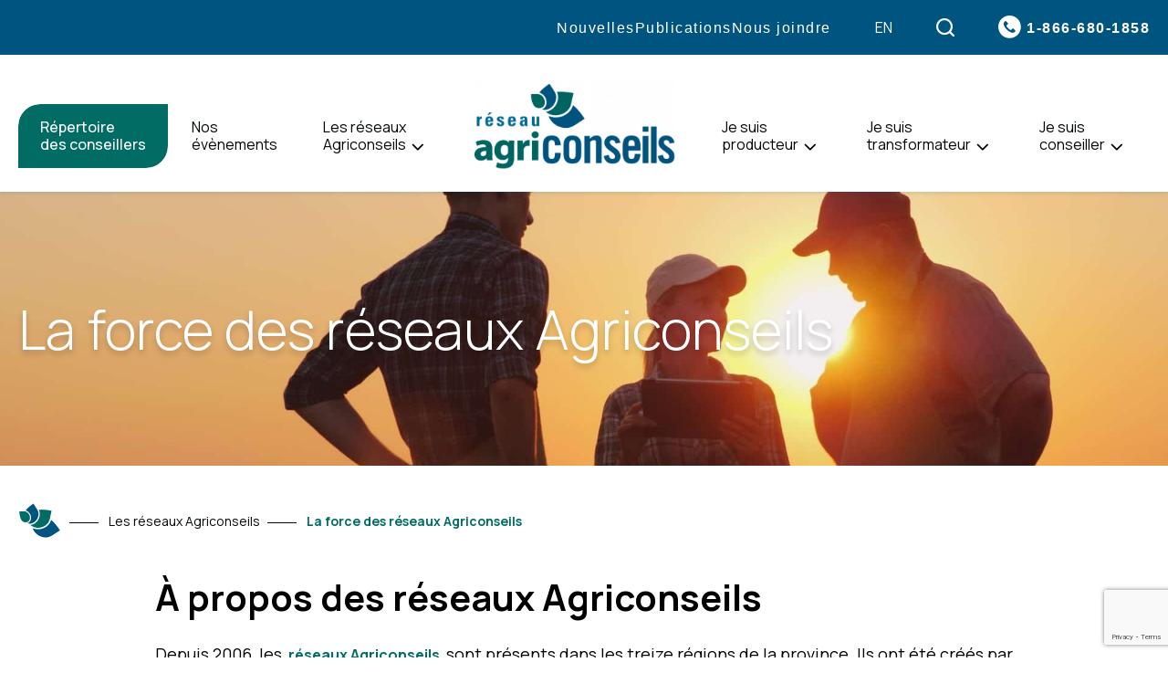

--- FILE ---
content_type: text/html; charset=UTF-8
request_url: https://agriconseils.qc.ca/les-reseaux-agriconseils/la-force-du-reseau/
body_size: 19171
content:
<!doctype html>
<html id="POWER-SELECTOR" class='no-js' lang="fr-CA" prefix="og: https://ogp.me/ns#">
  <head>
  <meta charset="utf-8">
  
  <meta name="facebook-domain-verification" content="xhvgop85zpq39yn4wdrrvzru25fly2">
  
  <!-- Google Tag Manager -->
  <script>(function(w,d,s,l,i){w[l]=w[l]||[];w[l].push({'gtm.start':
  new Date().getTime(),event:'gtm.js'});var f=d.getElementsByTagName(s)[0],
  j=d.createElement(s),dl=l!='dataLayer'?'&l='+l:'';j.async=true;j.src=
  'https://www.googletagmanager.com/gtm.js?id='+i+dl;f.parentNode.insertBefore(j,f);
  })(window,document,'script','dataLayer','GTM-M9GL5S6');</script>
  <!-- End Google Tag Manager -->
  
  <meta http-equiv="x-ua-compatible" content="ie=edge">
  <meta name="viewport" content="width=device-width, initial-scale=1">
  
  	<style>img:is([sizes="auto" i], [sizes^="auto," i]) { contain-intrinsic-size: 3000px 1500px }</style>
	<link rel="alternate" hreflang="fr" href="https://agriconseils.qc.ca/les-reseaux-agriconseils/la-force-du-reseau/" />
<link rel="alternate" hreflang="en" href="https://agriconseils.qc.ca/en/the-reseaux-agriconseils/the-strenght-of-the-reseaux-agriconseils/" />
<link rel="alternate" hreflang="x-default" href="https://agriconseils.qc.ca/les-reseaux-agriconseils/la-force-du-reseau/" />
<link rel="apple-touch-icon" sizes="180x180" href="https://agriconseils.qc.ca/wp-content/themes/agriconseils.qc.ca/assets/favicon/apple-touch-icon.png">
<link rel="icon" type="image/png" sizes="32x32" href="https://agriconseils.qc.ca/wp-content/themes/agriconseils.qc.ca/assets/favicon/favicon-32x32.png">
<link rel="icon" type="image/png" sizes="16x16" href="https://agriconseils.qc.ca/wp-content/themes/agriconseils.qc.ca/assets/favicon/favicon-16x16.png">
<link rel="manifest" href="https://agriconseils.qc.ca/wp-content/themes/agriconseils.qc.ca/assets/favicon/site.webmanifest">
<link rel="mask-icon" href="https://agriconseils.qc.ca/wp-content/themes/agriconseils.qc.ca/assets/favicon/safari-pinned-tab.svg" color="#00a6e9">
<meta name="msapplication-TileColor" content="#00a6e9">
<meta name="theme-color" content="#ffffff">
<!-- Search Engine Optimization by Rank Math - https://rankmath.com/ -->
<title>La force des réseaux Agriconseils - Agriconseils</title>
<link data-rocket-prefetch href="https://www.googletagmanager.com" rel="dns-prefetch">
<link data-rocket-prefetch href="https://fonts.googleapis.com" rel="dns-prefetch">
<link data-rocket-prefetch href="https://api.byscuit.com" rel="dns-prefetch">
<link data-rocket-prefetch href="https://www.google.com" rel="dns-prefetch">
<link data-rocket-preload as="style" href="https://fonts.googleapis.com/css2?family=Libre+Franklin:wght@300;400;500;600;700;800&#038;family=Manrope:wght@300;400;500;700;800&#038;Montserrat:wght@500&#038;display=swap" rel="preload">
<link href="https://fonts.googleapis.com/css2?family=Libre+Franklin:wght@300;400;500;600;700;800&#038;family=Manrope:wght@300;400;500;700;800&#038;Montserrat:wght@500&#038;display=swap" media="print" onload="this.media=&#039;all&#039;" rel="stylesheet">
<noscript data-wpr-hosted-gf-parameters=""><link rel="stylesheet" href="https://fonts.googleapis.com/css2?family=Libre+Franklin:wght@300;400;500;600;700;800&#038;family=Manrope:wght@300;400;500;700;800&#038;Montserrat:wght@500&#038;display=swap"></noscript><link rel="preload" data-rocket-preload as="image" href="https://agriconseils.qc.ca/wp-content/uploads/2022/03/services-e1650984366611.jpg" fetchpriority="high">
<meta name="description" content="Depuis 2006, les réseaux&nbsp;Agriconseils&nbsp;sont présents dans les treize régions de la province. Ils ont été créés par le ministère de l’Agriculture, des"/>
<meta name="robots" content="follow, index, max-snippet:-1, max-video-preview:-1, max-image-preview:large"/>
<link rel="canonical" href="https://agriconseils.qc.ca/les-reseaux-agriconseils/la-force-du-reseau/" />
<meta property="og:locale" content="fr_CA" />
<meta property="og:type" content="article" />
<meta property="og:title" content="La force des réseaux Agriconseils - Agriconseils" />
<meta property="og:description" content="Depuis 2006, les réseaux&nbsp;Agriconseils&nbsp;sont présents dans les treize régions de la province. Ils ont été créés par le ministère de l’Agriculture, des" />
<meta property="og:url" content="https://agriconseils.qc.ca/les-reseaux-agriconseils/la-force-du-reseau/" />
<meta property="og:site_name" content="Agriconseils" />
<meta property="article:publisher" content="https://www.facebook.com/agriconseils" />
<meta property="og:updated_time" content="2023-07-24T11:00:42-04:00" />
<meta property="og:image" content="https://agriconseils.qc.ca/wp-content/uploads/2022/03/services-e1650984366611.jpg" />
<meta property="og:image:secure_url" content="https://agriconseils.qc.ca/wp-content/uploads/2022/03/services-e1650984366611.jpg" />
<meta property="og:image:width" content="1920" />
<meta property="og:image:height" content="844" />
<meta property="og:image:alt" content="La force des réseaux Agriconseils" />
<meta property="og:image:type" content="image/jpeg" />
<meta name="twitter:card" content="summary_large_image" />
<meta name="twitter:title" content="La force des réseaux Agriconseils - Agriconseils" />
<meta name="twitter:description" content="Depuis 2006, les réseaux&nbsp;Agriconseils&nbsp;sont présents dans les treize régions de la province. Ils ont été créés par le ministère de l’Agriculture, des" />
<meta name="twitter:image" content="https://agriconseils.qc.ca/wp-content/uploads/2022/03/services-e1650984366611.jpg" />
<meta name="twitter:label1" content="Time to read" />
<meta name="twitter:data1" content="2 minutes" />
<script type="application/ld+json" class="rank-math-schema">{"@context":"https://schema.org","@graph":[{"@type":"Place","@id":"https://agriconseils.qc.ca/#place","geo":{"@type":"GeoCoordinates","latitude":"45.545020","longitude":"-73.490810"},"hasMap":"https://www.google.com/maps/search/?api=1&amp;query=45.545020,-73.490810","address":{"@type":"PostalAddress","streetAddress":"555 Boulevard Roland-Therrien, bureau 110","addressLocality":"Longueuil","addressRegion":"Qu\u00e9bec","postalCode":"J4H 3V6","addressCountry":"Canada"}},{"@type":"Organization","@id":"https://agriconseils.qc.ca/#organization","name":"R\u00e9seau Agriconseils","url":"https://agriconseils.qc.ca","sameAs":["https://www.facebook.com/agriconseils"],"email":"info@coordination-sc.org","address":{"@type":"PostalAddress","streetAddress":"555 Boulevard Roland-Therrien, bureau 110","addressLocality":"Longueuil","addressRegion":"Qu\u00e9bec","postalCode":"J4H 3V6","addressCountry":"Canada"},"logo":{"@type":"ImageObject","@id":"https://agriconseils.qc.ca/#logo","url":"https://agriconseils.qc.ca/wp-content/uploads/2022/03/logo.png","contentUrl":"https://agriconseils.qc.ca/wp-content/uploads/2022/03/logo.png","caption":"R\u00e9seau Agriconseils","inLanguage":"fr-CA","width":"440","height":"194"},"contactPoint":[{"@type":"ContactPoint","telephone":"+1-450-679-0540","contactType":"customer support"}],"location":{"@id":"https://agriconseils.qc.ca/#place"}},{"@type":"WebSite","@id":"https://agriconseils.qc.ca/#website","url":"https://agriconseils.qc.ca","name":"R\u00e9seau Agriconseils","publisher":{"@id":"https://agriconseils.qc.ca/#organization"},"inLanguage":"fr-CA"},{"@type":"ImageObject","@id":"https://agriconseils.qc.ca/wp-content/uploads/2022/03/services-e1650984366611.jpg","url":"https://agriconseils.qc.ca/wp-content/uploads/2022/03/services-e1650984366611.jpg","width":"1920","height":"844","inLanguage":"fr-CA"},{"@type":"AboutPage","@id":"https://agriconseils.qc.ca/les-reseaux-agriconseils/la-force-du-reseau/#webpage","url":"https://agriconseils.qc.ca/les-reseaux-agriconseils/la-force-du-reseau/","name":"La force des r\u00e9seaux Agriconseils - Agriconseils","datePublished":"2021-11-11T15:17:06-05:00","dateModified":"2023-07-24T11:00:42-04:00","isPartOf":{"@id":"https://agriconseils.qc.ca/#website"},"primaryImageOfPage":{"@id":"https://agriconseils.qc.ca/wp-content/uploads/2022/03/services-e1650984366611.jpg"},"inLanguage":"fr-CA"}]}</script>
<!-- /Rank Math WordPress SEO plugin -->

<link rel='dns-prefetch' href='//api.byscuit.com' />
<link rel='dns-prefetch' href='//www.google.com' />
<link rel='dns-prefetch' href='//fonts.googleapis.com' />
<link rel='dns-prefetch' href='//use.typekit.net' />
<link href='https://fonts.gstatic.com' crossorigin rel='preconnect' />
<link rel='preconnect' href='https://code.jquery.com' />
<style id='wp-emoji-styles-inline-css' type='text/css'>

	img.wp-smiley, img.emoji {
		display: inline !important;
		border: none !important;
		box-shadow: none !important;
		height: 1em !important;
		width: 1em !important;
		margin: 0 0.07em !important;
		vertical-align: -0.1em !important;
		background: none !important;
		padding: 0 !important;
	}
</style>
<link rel='stylesheet' id='wp-block-library-css' href='https://agriconseils.qc.ca/wp-includes/css/dist/block-library/style.min.css?ver=6.8.3' type='text/css' media='all' />
<style id='classic-theme-styles-inline-css' type='text/css'>
/*! This file is auto-generated */
.wp-block-button__link{color:#fff;background-color:#32373c;border-radius:9999px;box-shadow:none;text-decoration:none;padding:calc(.667em + 2px) calc(1.333em + 2px);font-size:1.125em}.wp-block-file__button{background:#32373c;color:#fff;text-decoration:none}
</style>
<style id='global-styles-inline-css' type='text/css'>
:root{--wp--preset--aspect-ratio--square: 1;--wp--preset--aspect-ratio--4-3: 4/3;--wp--preset--aspect-ratio--3-4: 3/4;--wp--preset--aspect-ratio--3-2: 3/2;--wp--preset--aspect-ratio--2-3: 2/3;--wp--preset--aspect-ratio--16-9: 16/9;--wp--preset--aspect-ratio--9-16: 9/16;--wp--preset--color--black: #000000;--wp--preset--color--cyan-bluish-gray: #abb8c3;--wp--preset--color--white: #ffffff;--wp--preset--color--pale-pink: #f78da7;--wp--preset--color--vivid-red: #cf2e2e;--wp--preset--color--luminous-vivid-orange: #ff6900;--wp--preset--color--luminous-vivid-amber: #fcb900;--wp--preset--color--light-green-cyan: #7bdcb5;--wp--preset--color--vivid-green-cyan: #00d084;--wp--preset--color--pale-cyan-blue: #8ed1fc;--wp--preset--color--vivid-cyan-blue: #0693e3;--wp--preset--color--vivid-purple: #9b51e0;--wp--preset--gradient--vivid-cyan-blue-to-vivid-purple: linear-gradient(135deg,rgba(6,147,227,1) 0%,rgb(155,81,224) 100%);--wp--preset--gradient--light-green-cyan-to-vivid-green-cyan: linear-gradient(135deg,rgb(122,220,180) 0%,rgb(0,208,130) 100%);--wp--preset--gradient--luminous-vivid-amber-to-luminous-vivid-orange: linear-gradient(135deg,rgba(252,185,0,1) 0%,rgba(255,105,0,1) 100%);--wp--preset--gradient--luminous-vivid-orange-to-vivid-red: linear-gradient(135deg,rgba(255,105,0,1) 0%,rgb(207,46,46) 100%);--wp--preset--gradient--very-light-gray-to-cyan-bluish-gray: linear-gradient(135deg,rgb(238,238,238) 0%,rgb(169,184,195) 100%);--wp--preset--gradient--cool-to-warm-spectrum: linear-gradient(135deg,rgb(74,234,220) 0%,rgb(151,120,209) 20%,rgb(207,42,186) 40%,rgb(238,44,130) 60%,rgb(251,105,98) 80%,rgb(254,248,76) 100%);--wp--preset--gradient--blush-light-purple: linear-gradient(135deg,rgb(255,206,236) 0%,rgb(152,150,240) 100%);--wp--preset--gradient--blush-bordeaux: linear-gradient(135deg,rgb(254,205,165) 0%,rgb(254,45,45) 50%,rgb(107,0,62) 100%);--wp--preset--gradient--luminous-dusk: linear-gradient(135deg,rgb(255,203,112) 0%,rgb(199,81,192) 50%,rgb(65,88,208) 100%);--wp--preset--gradient--pale-ocean: linear-gradient(135deg,rgb(255,245,203) 0%,rgb(182,227,212) 50%,rgb(51,167,181) 100%);--wp--preset--gradient--electric-grass: linear-gradient(135deg,rgb(202,248,128) 0%,rgb(113,206,126) 100%);--wp--preset--gradient--midnight: linear-gradient(135deg,rgb(2,3,129) 0%,rgb(40,116,252) 100%);--wp--preset--font-size--small: 15px;--wp--preset--font-size--medium: 20px;--wp--preset--font-size--large: 18px;--wp--preset--font-size--x-large: 42px;--wp--preset--spacing--20: 0.44rem;--wp--preset--spacing--30: 0.67rem;--wp--preset--spacing--40: 1rem;--wp--preset--spacing--50: 1.5rem;--wp--preset--spacing--60: 2.25rem;--wp--preset--spacing--70: 3.38rem;--wp--preset--spacing--80: 5.06rem;--wp--preset--shadow--natural: 6px 6px 9px rgba(0, 0, 0, 0.2);--wp--preset--shadow--deep: 12px 12px 50px rgba(0, 0, 0, 0.4);--wp--preset--shadow--sharp: 6px 6px 0px rgba(0, 0, 0, 0.2);--wp--preset--shadow--outlined: 6px 6px 0px -3px rgba(255, 255, 255, 1), 6px 6px rgba(0, 0, 0, 1);--wp--preset--shadow--crisp: 6px 6px 0px rgba(0, 0, 0, 1);}:where(.is-layout-flex){gap: 0.5em;}:where(.is-layout-grid){gap: 0.5em;}body .is-layout-flex{display: flex;}.is-layout-flex{flex-wrap: wrap;align-items: center;}.is-layout-flex > :is(*, div){margin: 0;}body .is-layout-grid{display: grid;}.is-layout-grid > :is(*, div){margin: 0;}:where(.wp-block-columns.is-layout-flex){gap: 2em;}:where(.wp-block-columns.is-layout-grid){gap: 2em;}:where(.wp-block-post-template.is-layout-flex){gap: 1.25em;}:where(.wp-block-post-template.is-layout-grid){gap: 1.25em;}.has-black-color{color: var(--wp--preset--color--black) !important;}.has-cyan-bluish-gray-color{color: var(--wp--preset--color--cyan-bluish-gray) !important;}.has-white-color{color: var(--wp--preset--color--white) !important;}.has-pale-pink-color{color: var(--wp--preset--color--pale-pink) !important;}.has-vivid-red-color{color: var(--wp--preset--color--vivid-red) !important;}.has-luminous-vivid-orange-color{color: var(--wp--preset--color--luminous-vivid-orange) !important;}.has-luminous-vivid-amber-color{color: var(--wp--preset--color--luminous-vivid-amber) !important;}.has-light-green-cyan-color{color: var(--wp--preset--color--light-green-cyan) !important;}.has-vivid-green-cyan-color{color: var(--wp--preset--color--vivid-green-cyan) !important;}.has-pale-cyan-blue-color{color: var(--wp--preset--color--pale-cyan-blue) !important;}.has-vivid-cyan-blue-color{color: var(--wp--preset--color--vivid-cyan-blue) !important;}.has-vivid-purple-color{color: var(--wp--preset--color--vivid-purple) !important;}.has-black-background-color{background-color: var(--wp--preset--color--black) !important;}.has-cyan-bluish-gray-background-color{background-color: var(--wp--preset--color--cyan-bluish-gray) !important;}.has-white-background-color{background-color: var(--wp--preset--color--white) !important;}.has-pale-pink-background-color{background-color: var(--wp--preset--color--pale-pink) !important;}.has-vivid-red-background-color{background-color: var(--wp--preset--color--vivid-red) !important;}.has-luminous-vivid-orange-background-color{background-color: var(--wp--preset--color--luminous-vivid-orange) !important;}.has-luminous-vivid-amber-background-color{background-color: var(--wp--preset--color--luminous-vivid-amber) !important;}.has-light-green-cyan-background-color{background-color: var(--wp--preset--color--light-green-cyan) !important;}.has-vivid-green-cyan-background-color{background-color: var(--wp--preset--color--vivid-green-cyan) !important;}.has-pale-cyan-blue-background-color{background-color: var(--wp--preset--color--pale-cyan-blue) !important;}.has-vivid-cyan-blue-background-color{background-color: var(--wp--preset--color--vivid-cyan-blue) !important;}.has-vivid-purple-background-color{background-color: var(--wp--preset--color--vivid-purple) !important;}.has-black-border-color{border-color: var(--wp--preset--color--black) !important;}.has-cyan-bluish-gray-border-color{border-color: var(--wp--preset--color--cyan-bluish-gray) !important;}.has-white-border-color{border-color: var(--wp--preset--color--white) !important;}.has-pale-pink-border-color{border-color: var(--wp--preset--color--pale-pink) !important;}.has-vivid-red-border-color{border-color: var(--wp--preset--color--vivid-red) !important;}.has-luminous-vivid-orange-border-color{border-color: var(--wp--preset--color--luminous-vivid-orange) !important;}.has-luminous-vivid-amber-border-color{border-color: var(--wp--preset--color--luminous-vivid-amber) !important;}.has-light-green-cyan-border-color{border-color: var(--wp--preset--color--light-green-cyan) !important;}.has-vivid-green-cyan-border-color{border-color: var(--wp--preset--color--vivid-green-cyan) !important;}.has-pale-cyan-blue-border-color{border-color: var(--wp--preset--color--pale-cyan-blue) !important;}.has-vivid-cyan-blue-border-color{border-color: var(--wp--preset--color--vivid-cyan-blue) !important;}.has-vivid-purple-border-color{border-color: var(--wp--preset--color--vivid-purple) !important;}.has-vivid-cyan-blue-to-vivid-purple-gradient-background{background: var(--wp--preset--gradient--vivid-cyan-blue-to-vivid-purple) !important;}.has-light-green-cyan-to-vivid-green-cyan-gradient-background{background: var(--wp--preset--gradient--light-green-cyan-to-vivid-green-cyan) !important;}.has-luminous-vivid-amber-to-luminous-vivid-orange-gradient-background{background: var(--wp--preset--gradient--luminous-vivid-amber-to-luminous-vivid-orange) !important;}.has-luminous-vivid-orange-to-vivid-red-gradient-background{background: var(--wp--preset--gradient--luminous-vivid-orange-to-vivid-red) !important;}.has-very-light-gray-to-cyan-bluish-gray-gradient-background{background: var(--wp--preset--gradient--very-light-gray-to-cyan-bluish-gray) !important;}.has-cool-to-warm-spectrum-gradient-background{background: var(--wp--preset--gradient--cool-to-warm-spectrum) !important;}.has-blush-light-purple-gradient-background{background: var(--wp--preset--gradient--blush-light-purple) !important;}.has-blush-bordeaux-gradient-background{background: var(--wp--preset--gradient--blush-bordeaux) !important;}.has-luminous-dusk-gradient-background{background: var(--wp--preset--gradient--luminous-dusk) !important;}.has-pale-ocean-gradient-background{background: var(--wp--preset--gradient--pale-ocean) !important;}.has-electric-grass-gradient-background{background: var(--wp--preset--gradient--electric-grass) !important;}.has-midnight-gradient-background{background: var(--wp--preset--gradient--midnight) !important;}.has-small-font-size{font-size: var(--wp--preset--font-size--small) !important;}.has-medium-font-size{font-size: var(--wp--preset--font-size--medium) !important;}.has-large-font-size{font-size: var(--wp--preset--font-size--large) !important;}.has-x-large-font-size{font-size: var(--wp--preset--font-size--x-large) !important;}
:where(.wp-block-post-template.is-layout-flex){gap: 1.25em;}:where(.wp-block-post-template.is-layout-grid){gap: 1.25em;}
:where(.wp-block-columns.is-layout-flex){gap: 2em;}:where(.wp-block-columns.is-layout-grid){gap: 2em;}
:root :where(.wp-block-pullquote){font-size: 1.5em;line-height: 1.6;}
</style>
<link rel='stylesheet' id='byscuit-css' href='https://agriconseils.qc.ca/wp-content/plugins/vtx-byscuit/public/css/byscuit-public.css?ver=1.1.4' type='text/css' media='all' />

<link data-minify="1" rel='stylesheet' id='adobe_font-css' href='https://agriconseils.qc.ca/wp-content/cache/min/1/bjn5rvw.css?ver=1764002275' type='text/css' media='all' />
<link data-minify="1" rel='stylesheet' id='sage-css-css' href='https://agriconseils.qc.ca/wp-content/cache/min/1/wp-content/themes/agriconseils.qc.ca/dist/styles/main-b1f9bee78f.css?ver=1764002275' type='text/css' media='all' />
<style id='rocket-lazyload-inline-css' type='text/css'>
.rll-youtube-player{position:relative;padding-bottom:56.23%;height:0;overflow:hidden;max-width:100%;}.rll-youtube-player:focus-within{outline: 2px solid currentColor;outline-offset: 5px;}.rll-youtube-player iframe{position:absolute;top:0;left:0;width:100%;height:100%;z-index:100;background:0 0}.rll-youtube-player img{bottom:0;display:block;left:0;margin:auto;max-width:100%;width:100%;position:absolute;right:0;top:0;border:none;height:auto;-webkit-transition:.4s all;-moz-transition:.4s all;transition:.4s all}.rll-youtube-player img:hover{-webkit-filter:brightness(75%)}.rll-youtube-player .play{height:100%;width:100%;left:0;top:0;position:absolute;background:url(https://agriconseils.qc.ca/wp-content/plugins/wp-rocket/assets/img/youtube.png) no-repeat center;background-color: transparent !important;cursor:pointer;border:none;}
</style>
<script data-minify="1" type="text/javascript" src="https://agriconseils.qc.ca/wp-content/cache/min/1/wp-content/themes/agriconseils.qc.ca/dist/scripts/jquery-d9e037008a.js?ver=1764002275" id="jquery-js"></script>
<script data-minify="1" type="text/javascript" src="https://agriconseils.qc.ca/wp-content/cache/min/1/wp-content/plugins/vtx-byscuit/public/js/byscuit-public.js?ver=1764002275" id="byscuit-js"></script>
<script type="text/javascript" src="https://api.byscuit.com/data/client/7413DBA0-F80C-4D70-91F8-50FA3C448D75/script/script.js" id="byscuit-token-js"></script>
<script data-minify="1" type="text/javascript" src="https://agriconseils.qc.ca/wp-content/cache/min/1/wp-content/themes/agriconseils.qc.ca/dist/scripts/modernizr-a102de8e3b.js?ver=1764002275" id="modernizr-js"></script>
<script data-minify="1" type="text/javascript" src="https://agriconseils.qc.ca/wp-content/cache/min/1/wp-content/themes/agriconseils.qc.ca/dist/scripts/polyfills-e656571315.js?ver=1764002275" id="polyfills-js"></script>
<script type="text/javascript" src="https://agriconseils.qc.ca/wp-includes/js/underscore.min.js?ver=1.13.7" id="underscore-js"></script>
<script type="text/javascript" id="wp-util-js-extra">
/* <![CDATA[ */
var _wpUtilSettings = {"ajax":{"url":"\/wp-admin\/admin-ajax.php"}};
/* ]]> */
</script>
<script type="text/javascript" src="https://agriconseils.qc.ca/wp-includes/js/wp-util.min.js?ver=6.8.3" id="wp-util-js"></script>
<script type="text/javascript" id="global-search-js-extra">
/* <![CDATA[ */
var search_options = {"autocomplete_search_version":"1768578012","language":"fr","search_label":"Recherche"};
/* ]]> */
</script>
<script data-minify="1" type="text/javascript" src="https://agriconseils.qc.ca/wp-content/cache/min/1/wp-content/themes/agriconseils.qc.ca/dist/scripts/global-search-3df5728554.js?ver=1764002275" id="global-search-js"></script>
<link rel="https://api.w.org/" href="https://agriconseils.qc.ca/wp-json/" /><link rel="alternate" title="JSON" type="application/json" href="https://agriconseils.qc.ca/wp-json/wp/v2/pages/247" /><link rel="EditURI" type="application/rsd+xml" title="RSD" href="https://agriconseils.qc.ca/xmlrpc.php?rsd" />
<meta name="generator" content="WordPress 6.8.3" />
<link rel='shortlink' href='https://agriconseils.qc.ca/?p=247' />
<link rel="alternate" title="oEmbed (JSON)" type="application/json+oembed" href="https://agriconseils.qc.ca/wp-json/oembed/1.0/embed?url=https%3A%2F%2Fagriconseils.qc.ca%2Fles-reseaux-agriconseils%2Fla-force-du-reseau%2F" />
<link rel="alternate" title="oEmbed (XML)" type="text/xml+oembed" href="https://agriconseils.qc.ca/wp-json/oembed/1.0/embed?url=https%3A%2F%2Fagriconseils.qc.ca%2Fles-reseaux-agriconseils%2Fla-force-du-reseau%2F&#038;format=xml" />
<meta name="generator" content="WPML ver:4.8.6 stt:1,4;" />
    <script type="text/tmpl" id="tmpl-autocomplete-item">
      <li class="search-item {{ data.Selected }}" id="search-item-{{ data.ID }}"> <a href="{{ data.URL }}" data-og-text="{{ data.Title }}">{{ data.Title }}</a> </li>
    </script>
  		<style type="text/css" id="wp-custom-css">
			/*
.home .entry-content {
	padding-top: 0 !important;
}

.entry-content + .section--listing {
	margin-top: -80px;
}
*/		</style>
		<noscript><style id="rocket-lazyload-nojs-css">.rll-youtube-player, [data-lazy-src]{display:none !important;}</style></noscript><meta name="generator" content="WP Rocket 3.20.3" data-wpr-features="wpr_minify_js wpr_lazyload_images wpr_lazyload_iframes wpr_preconnect_external_domains wpr_oci wpr_minify_css wpr_desktop" /></head>
  <body class="wp-singular page-template-default page page-id-247 page-child parent-pageid-125 wp-theme-agriconseilsqcca has-breadcrumbs la-force-du-reseau content-has-logo-bg content-has-logo-bg--down">
    <!-- Google Tag Manager (noscript) -->
    <noscript><iframe src="https://www.googletagmanager.com/ns.html?id=GTM-M9GL5S6" height="0" width="0" style="display:none;visibility:hidden"></iframe></noscript>
    <!-- End Google Tag Manager (noscript) -->
  
    <!--[if IE]>
      <div class="alert alert-warning">
        You are using an <strong>outdated</strong> browser. Please <a href="http://browsehappy.com/">upgrade your browser</a> to improve your experience.      </div>
    <![endif]-->

    <!-- Add a skip to content button when user is tabing -->
    <nav id="skip-nav">
      <ul>
        <li><a href="#main-content">Passer au contenu principal</a></li>
      </ul>
    </nav>

    <header  class="site-header" role="banner">

  <div class="navbar">
    <div class="navbar__inner">
      
      <div class="primarybar">
        
        <div class="navbar__home-link-wrapper">
          <a class="navbar__home-link" href="https://agriconseils.qc.ca/">
            <img src="data:image/svg+xml,%3Csvg%20xmlns='http://www.w3.org/2000/svg'%20viewBox='0%200%200%200'%3E%3C/svg%3E" alt="Agriconseils" class="navbar__logo" data-lazy-src="https://agriconseils.qc.ca/wp-content/themes/agriconseils.qc.ca/dist/images/logo.png"><noscript><img src="https://agriconseils.qc.ca/wp-content/themes/agriconseils.qc.ca/dist/images/logo.png" alt="Agriconseils" class="navbar__logo"></noscript>
          </a>
        </div>
        
        <nav class="nav-primary-wrapper">
          <ul id="menu-principal" class="nav nav-primary"><li class="nav-item principal-1__subnav__0 nav-item--bg-secondary"><div class="nav-item__link-wrapper">
<a class="nav-item__link"  href="https://agriconseils.qc.ca/repertoire-des-conseillers/">Répertoire<br> des conseillers</a>
</div>
</li>
<li class="nav-item principal-1__subnav__1 nav-item--normal"><div class="nav-item__link-wrapper">
<a class="nav-item__link"  href="https://agriconseils.qc.ca/nos-evenements/">Nos<br> évènements</a>
</div>
</li>
<li class="active nav-item principal-1__subnav__2 dropdown nav-item--normal"><div class="nav-item__link-wrapper">
<a class="nav-item__link"  href="https://agriconseils.qc.ca/les-reseaux-agriconseils/">Les réseaux<br> Agriconseils</a>
<button type="button" class="dropdown__toggle" aria-label="Ouvrir le sous-menu de Les réseaux&lt;br&gt; Agriconseils." aria-expanded="false" aria-controls="principal-1__subnav__2" data-label-open="Ouvrir le sous-menu de Les réseaux&lt;br&gt; Agriconseils." data-label-close="Fermer le sous-menu de Les réseaux&lt;br&gt; Agriconseils."></button>
</div>


<div id="principal-1__subnav__2" class="dropdown__subnav-wrapper subnav-wrapper-depth-0">
<ul class="dropdown__subnav subnav-depth-0" data-depth="0">
	<li class="active nav-item principal-1__subnav__2-0 nav-item--normal"><div class="nav-item__link-wrapper">
<a class="nav-item__link"  href="https://agriconseils.qc.ca/les-reseaux-agriconseils/la-force-du-reseau/" aria-current="page">La force des réseaux Agriconseils</a>
</div>
</li>
	<li class="nav-item principal-1__subnav__2-1 nav-item--normal"><div class="nav-item__link-wrapper">
<a class="nav-item__link"  href="https://agriconseils.qc.ca/les-reseaux-agriconseils/services-offerts/">Services offerts</a>
</div>
</li>
	<li class="nav-item principal-1__subnav__2-2 nav-item--normal"><div class="nav-item__link-wrapper">
<a class="nav-item__link"  href="https://agriconseils.qc.ca/les-reseaux-agriconseils/amelioration-continue-des-services-conseils/">Amélioration continue des services-conseils</a>
</div>
</li>
	<li class="nav-item principal-1__subnav__2-3 nav-item--normal"><div class="nav-item__link-wrapper">
<a class="nav-item__link"  href="https://agriconseils.qc.ca/les-reseaux-agriconseils/13-regions-desservies/">13 régions desservies</a>
</div>
</li>

</ul>
</div>
</li>
<li class="nav-item principal-1__subnav__3 nav-item--image nav-item--normal"><div class="nav-item__link-wrapper">
<a class="nav-item__link"  href="https://agriconseils.qc.ca/"><img width="300" height="132" src="https://agriconseils.qc.ca/wp-content/uploads/2021/11/logo-300x132.png" class="nav-item__image" alt="" aria-hidden="1" decoding="async" srcset="https://agriconseils.qc.ca/wp-content/uploads/2021/11/logo-300x132.png 300w, https://agriconseils.qc.ca/wp-content/uploads/2021/11/logo.png 440w" sizes="(max-width: 300px) 100vw, 300px" /><span class="sr-only">Accueil</span></a>
</div>
</li>
<li class="nav-item principal-1__subnav__4 dropdown nav-item--normal"><div class="nav-item__link-wrapper">
<a class="nav-item__link"  href="https://agriconseils.qc.ca/je-suis-producteur/">Je suis<br> producteur</a>
<button type="button" class="dropdown__toggle" aria-label="Ouvrir le sous-menu de Je suis&lt;br&gt; producteur." aria-expanded="false" aria-controls="principal-1__subnav__4" data-label-open="Ouvrir le sous-menu de Je suis&lt;br&gt; producteur." data-label-close="Fermer le sous-menu de Je suis&lt;br&gt; producteur."></button>
</div>


<div id="principal-1__subnav__4" class="dropdown__subnav-wrapper subnav-wrapper-depth-0">
<ul class="dropdown__subnav subnav-depth-0" data-depth="0">
	<li class="nav-item principal-1__subnav__4-0 nav-item--normal"><div class="nav-item__link-wrapper">
<a class="nav-item__link"  href="https://agriconseils.qc.ca/je-suis-producteur/">Aide financière</a>
</div>
</li>
	<li class="nav-item principal-1__subnav__4-1 nav-item--normal"><div class="nav-item__link-wrapper">
<a class="nav-item__link"  href="https://agriconseils.qc.ca/je-suis-producteur/admissibilite/">Admissibilité</a>
</div>
</li>
	<li class="nav-item principal-1__subnav__4-2 nav-item--normal"><div class="nav-item__link-wrapper">
<a class="nav-item__link"  href="https://agriconseils.qc.ca/je-suis-producteur/formulaires/">Formulaires</a>
</div>
</li>
	<li class="nav-item principal-1__subnav__4-3 nav-item--normal"><div class="nav-item__link-wrapper">
<a class="nav-item__link"  href="https://agriconseils.qc.ca/je-suis-producteur/faire-une-demande/">Faire une demande</a>
</div>
</li>

</ul>
</div>
</li>
<li class="nav-item principal-1__subnav__5 dropdown nav-item--normal"><div class="nav-item__link-wrapper">
<a class="nav-item__link"  href="https://agriconseils.qc.ca/je-suis-transformateur/">Je suis<br> transformateur</a>
<button type="button" class="dropdown__toggle" aria-label="Ouvrir le sous-menu de Je suis&lt;br&gt; transformateur." aria-expanded="false" aria-controls="principal-1__subnav__5" data-label-open="Ouvrir le sous-menu de Je suis&lt;br&gt; transformateur." data-label-close="Fermer le sous-menu de Je suis&lt;br&gt; transformateur."></button>
</div>


<div id="principal-1__subnav__5" class="dropdown__subnav-wrapper subnav-wrapper-depth-0">
<ul class="dropdown__subnav subnav-depth-0" data-depth="0">
	<li class="nav-item principal-1__subnav__5-0 nav-item--normal"><div class="nav-item__link-wrapper">
<a class="nav-item__link"  href="https://agriconseils.qc.ca/je-suis-transformateur/">Aide financière</a>
</div>
</li>
	<li class="nav-item principal-1__subnav__5-1 nav-item--normal"><div class="nav-item__link-wrapper">
<a class="nav-item__link"  href="https://agriconseils.qc.ca/je-suis-transformateur/admissibilite/">Admissibilité</a>
</div>
</li>
	<li class="nav-item principal-1__subnav__5-2 nav-item--normal"><div class="nav-item__link-wrapper">
<a class="nav-item__link"  href="https://agriconseils.qc.ca/je-suis-transformateur/formulaires/">Formulaires</a>
</div>
</li>
	<li class="nav-item principal-1__subnav__5-3 nav-item--normal"><div class="nav-item__link-wrapper">
<a class="nav-item__link"  href="https://agriconseils.qc.ca/je-suis-transformateur/faire-une-demande/">Faire une demande</a>
</div>
</li>

</ul>
</div>
</li>
<li class="nav-item principal-1__subnav__6 dropdown nav-item--normal"><div class="nav-item__link-wrapper">
<a class="nav-item__link"  href="https://agriconseils.qc.ca/je-suis-conseiller/">Je suis<br> conseiller</a>
<button type="button" class="dropdown__toggle" aria-label="Ouvrir le sous-menu de Je suis&lt;br&gt; conseiller." aria-expanded="false" aria-controls="principal-1__subnav__6" data-label-open="Ouvrir le sous-menu de Je suis&lt;br&gt; conseiller." data-label-close="Fermer le sous-menu de Je suis&lt;br&gt; conseiller."></button>
</div>


<div id="principal-1__subnav__6" class="dropdown__subnav-wrapper subnav-wrapper-depth-0">
<ul class="dropdown__subnav subnav-depth-0" data-depth="0">
	<li class="nav-item principal-1__subnav__6-0 nav-item--normal"><div class="nav-item__link-wrapper">
<a class="nav-item__link"  href="https://agriconseils.qc.ca/je-suis-conseiller/">Pour plus d&rsquo;informations</a>
</div>
</li>
	<li class="nav-item principal-1__subnav__6-1 nav-item--normal"><div class="nav-item__link-wrapper">
<a class="nav-item__link"  href="https://agriconseils.qc.ca/je-suis-conseiller/devenir-dispensateur/">Devenir conseiller</a>
</div>
</li>
	<li class="nav-item principal-1__subnav__6-2 nav-item--normal"><div class="nav-item__link-wrapper">
<a class="nav-item__link"  href="https://agriconseils.qc.ca/je-suis-conseiller/guides-et-formulaires/">Guides et formulaires</a>
</div>
</li>
	<li class="nav-item principal-1__subnav__6-3 nav-item--normal"><div class="nav-item__link-wrapper">
<a class="nav-item__link"  href="https://agriconseils.qc.ca/je-suis-conseiller/faire-une-reclamation-daide-financiere/">Faire une réclamation</a>
</div>
</li>
	<li class="nav-item principal-1__subnav__6-4 nav-item--normal"><div class="nav-item__link-wrapper">
<a class="nav-item__link"  href="https://agriconseils.qc.ca/je-suis-conseiller/videos/">Vidéos</a>
</div>
</li>
	<li class="nav-item principal-1__subnav__6-5 nav-item--normal"><div class="nav-item__link-wrapper">
<a class="nav-item__link"  href="https://agriconseils.qc.ca/je-suis-conseiller/utilisation-des-logos/">Utilisation des logos</a>
</div>
</li>

</ul>
</div>
</li>
</ul>        </nav>
        
        <button class="vtx-burger-container sb-toggle-right navbar-right" role="button" aria-controls="mobile-menu-wrapper" aria-expanded="false">

  <span class="vtx-burger-label sr-only">
    Ouvrir la navigation du site  </span>
  
  <span class="vtx-burger vtx-burger-style">
    <span></span>
  </span>
  
</button>
      </div>
      
      <div class="topbar">
        
        <nav class="nav-secondary-wrapper">
          <ul id="menu-secondaire" class="nav nav-secondary"><li class="nav-item secondaire-2__subnav__0 nav-item--normal"><div class="nav-item__link-wrapper">
<a class="nav-item__link"  href="https://agriconseils.qc.ca/nouvelles/">Nouvelles</a>
</div>
</li>
<li class="nav-item secondaire-2__subnav__1 nav-item--normal"><div class="nav-item__link-wrapper">
<a class="nav-item__link"  href="https://agriconseils.qc.ca/publications/">Publications</a>
</div>
</li>
<li class="nav-item secondaire-2__subnav__2 nav-item--normal"><div class="nav-item__link-wrapper">
<a class="nav-item__link"  href="https://agriconseils.qc.ca/nous-joindre/">Nous joindre</a>
</div>
</li>
</ul>          
          
<ul class="language-switcher">
      <li class="language-switcher__item">
      <a href="https://agriconseils.qc.ca/en/the-reseaux-agriconseils/the-strenght-of-the-reseaux-agriconseils/" class="language-switcher__link lang-en">
      
                    <abbr aria-hidden="true" title="English">en</abbr>
                    
                <span class="sr-only">Visiter la page en : English.</span>
      </a>
    </li>
  </ul>
          
          <button type="button" class="search-btn"><i class="icon icon-search"></i></button>
        </nav>
        
        <div class="topbar__extra">
        
                      <a href="tel:+18666801858">1-866-680-1858</a>                  </div>
      </div>
    </div>
  </div>

  <div  id="mobile-menu-wrapper">

  <div  id="mobile-menu">
    
    <nav class="nav-mobile-wrapper">
      <ul id="menu-mobile" class="nav nav-mobile"><li class="nav-item mobile-3__subnav__0 nav-item--bg-secondary"><div class="nav-item__link-wrapper">
<a class="nav-item__link"  href="https://agriconseils.qc.ca/repertoire-des-conseillers/">Répertoire des conseillers</a>
</div>
</li>
<li class="nav-item mobile-3__subnav__1 nav-item--normal"><div class="nav-item__link-wrapper">
<a class="nav-item__link"  href="https://agriconseils.qc.ca/nos-evenements/">Nos évènements</a>
</div>
</li>
<li class="active nav-item mobile-3__subnav__2 dropdown nav-item--normal"><div class="nav-item__link-wrapper">
<a class="nav-item__link"  href="https://agriconseils.qc.ca/les-reseaux-agriconseils/">Les réseaux Agriconseils</a>
<button type="button" class="dropdown__toggle" aria-label="Ouvrir le sous-menu de Les réseaux Agriconseils." aria-expanded="false" aria-controls="mobile-3__subnav__2" data-label-open="Ouvrir le sous-menu de Les réseaux Agriconseils." data-label-close="Fermer le sous-menu de Les réseaux Agriconseils."></button>
</div>


<div id="mobile-3__subnav__2" class="dropdown__subnav-wrapper subnav-wrapper-depth-0">
<ul class="dropdown__subnav subnav-depth-0" data-depth="0">
	<li class="active nav-item mobile-3__subnav__2-0 nav-item--normal"><div class="nav-item__link-wrapper">
<a class="nav-item__link"  href="https://agriconseils.qc.ca/les-reseaux-agriconseils/la-force-du-reseau/" aria-current="page">La force des réseaux Agriconseils</a>
</div>
</li>
	<li class="nav-item mobile-3__subnav__2-1 nav-item--normal"><div class="nav-item__link-wrapper">
<a class="nav-item__link"  href="https://agriconseils.qc.ca/les-reseaux-agriconseils/services-offerts/">Services offerts</a>
</div>
</li>
	<li class="nav-item mobile-3__subnav__2-2 nav-item--normal"><div class="nav-item__link-wrapper">
<a class="nav-item__link"  href="https://agriconseils.qc.ca/les-reseaux-agriconseils/amelioration-continue-des-services-conseils/">Amélioration continue des services-conseils</a>
</div>
</li>
	<li class="nav-item mobile-3__subnav__2-3 nav-item--normal"><div class="nav-item__link-wrapper">
<a class="nav-item__link"  href="https://agriconseils.qc.ca/les-reseaux-agriconseils/13-regions-desservies/">13 régions desservies</a>
</div>
</li>

</ul>
</div>
</li>
<li class="nav-item mobile-3__subnav__3 dropdown nav-item--normal"><div class="nav-item__link-wrapper">
<a class="nav-item__link"  href="https://agriconseils.qc.ca/je-suis-producteur/">Je suis producteur</a>
<button type="button" class="dropdown__toggle" aria-label="Ouvrir le sous-menu de Je suis producteur." aria-expanded="false" aria-controls="mobile-3__subnav__3" data-label-open="Ouvrir le sous-menu de Je suis producteur." data-label-close="Fermer le sous-menu de Je suis producteur."></button>
</div>


<div id="mobile-3__subnav__3" class="dropdown__subnav-wrapper subnav-wrapper-depth-0">
<ul class="dropdown__subnav subnav-depth-0" data-depth="0">
	<li class="nav-item mobile-3__subnav__3-0 nav-item--normal"><div class="nav-item__link-wrapper">
<a class="nav-item__link"  href="https://agriconseils.qc.ca/je-suis-producteur/">Aide financière</a>
</div>
</li>
	<li class="nav-item mobile-3__subnav__3-1 nav-item--normal"><div class="nav-item__link-wrapper">
<a class="nav-item__link"  href="https://agriconseils.qc.ca/je-suis-producteur/admissibilite/">Admissibilité</a>
</div>
</li>
	<li class="nav-item mobile-3__subnav__3-2 nav-item--normal"><div class="nav-item__link-wrapper">
<a class="nav-item__link"  href="https://agriconseils.qc.ca/je-suis-producteur/formulaires/">Formulaires</a>
</div>
</li>
	<li class="nav-item mobile-3__subnav__3-3 nav-item--normal"><div class="nav-item__link-wrapper">
<a class="nav-item__link"  href="https://agriconseils.qc.ca/je-suis-producteur/faire-une-demande/">Faire une demande</a>
</div>
</li>

</ul>
</div>
</li>
<li class="nav-item mobile-3__subnav__4 dropdown nav-item--normal"><div class="nav-item__link-wrapper">
<a class="nav-item__link"  href="https://agriconseils.qc.ca/je-suis-transformateur/">Je suis transformateur</a>
<button type="button" class="dropdown__toggle" aria-label="Ouvrir le sous-menu de Je suis transformateur." aria-expanded="false" aria-controls="mobile-3__subnav__4" data-label-open="Ouvrir le sous-menu de Je suis transformateur." data-label-close="Fermer le sous-menu de Je suis transformateur."></button>
</div>


<div id="mobile-3__subnav__4" class="dropdown__subnav-wrapper subnav-wrapper-depth-0">
<ul class="dropdown__subnav subnav-depth-0" data-depth="0">
	<li class="nav-item mobile-3__subnav__4-0 nav-item--normal"><div class="nav-item__link-wrapper">
<a class="nav-item__link"  href="https://agriconseils.qc.ca/je-suis-transformateur/">Aide financière</a>
</div>
</li>
	<li class="nav-item mobile-3__subnav__4-1 nav-item--normal"><div class="nav-item__link-wrapper">
<a class="nav-item__link"  href="https://agriconseils.qc.ca/je-suis-transformateur/admissibilite/">Admissibilité</a>
</div>
</li>
	<li class="nav-item mobile-3__subnav__4-2 nav-item--normal"><div class="nav-item__link-wrapper">
<a class="nav-item__link"  href="https://agriconseils.qc.ca/je-suis-transformateur/formulaires/">Formulaires</a>
</div>
</li>
	<li class="nav-item mobile-3__subnav__4-3 nav-item--normal"><div class="nav-item__link-wrapper">
<a class="nav-item__link"  href="https://agriconseils.qc.ca/je-suis-transformateur/faire-une-demande/">Faire une demande</a>
</div>
</li>

</ul>
</div>
</li>
<li class="nav-item mobile-3__subnav__5 dropdown nav-item--normal"><div class="nav-item__link-wrapper">
<a class="nav-item__link"  href="https://agriconseils.qc.ca/je-suis-conseiller/">Je suis conseiller</a>
<button type="button" class="dropdown__toggle" aria-label="Ouvrir le sous-menu de Je suis conseiller." aria-expanded="false" aria-controls="mobile-3__subnav__5" data-label-open="Ouvrir le sous-menu de Je suis conseiller." data-label-close="Fermer le sous-menu de Je suis conseiller."></button>
</div>


<div id="mobile-3__subnav__5" class="dropdown__subnav-wrapper subnav-wrapper-depth-0">
<ul class="dropdown__subnav subnav-depth-0" data-depth="0">
	<li class="nav-item mobile-3__subnav__5-0 nav-item--normal"><div class="nav-item__link-wrapper">
<a class="nav-item__link"  href="https://agriconseils.qc.ca/je-suis-conseiller/">Pour plus d&rsquo;informations</a>
</div>
</li>
	<li class="nav-item mobile-3__subnav__5-1 nav-item--normal"><div class="nav-item__link-wrapper">
<a class="nav-item__link"  href="https://agriconseils.qc.ca/je-suis-conseiller/devenir-dispensateur/">Devenir conseiller</a>
</div>
</li>
	<li class="nav-item mobile-3__subnav__5-2 nav-item--normal"><div class="nav-item__link-wrapper">
<a class="nav-item__link"  href="https://agriconseils.qc.ca/je-suis-conseiller/guides-et-formulaires/">Guides et formulaires</a>
</div>
</li>
	<li class="nav-item mobile-3__subnav__5-3 nav-item--normal"><div class="nav-item__link-wrapper">
<a class="nav-item__link"  href="https://agriconseils.qc.ca/je-suis-conseiller/faire-une-reclamation-daide-financiere/">Faire une réclamation</a>
</div>
</li>
	<li class="nav-item mobile-3__subnav__5-4 nav-item--normal"><div class="nav-item__link-wrapper">
<a class="nav-item__link"  href="https://agriconseils.qc.ca/je-suis-conseiller/videos/">Vidéos</a>
</div>
</li>
	<li class="nav-item mobile-3__subnav__5-5 nav-item--normal"><div class="nav-item__link-wrapper">
<a class="nav-item__link"  href="https://agriconseils.qc.ca/je-suis-conseiller/utilisation-des-logos/">Utilisation des logos</a>
</div>
</li>

</ul>
</div>
</li>
</ul>    </nav>
    <nav class="bottom-nav-mobile-wrapper">
      <ul id="menu-secondaire-1" class="nav bottom-nav-mobile"><li class="nav-item secondaire-4__subnav__0 nav-item--normal"><div class="nav-item__link-wrapper">
<a class="nav-item__link"  href="https://agriconseils.qc.ca/nouvelles/">Nouvelles</a>
</div>
</li>
<li class="nav-item secondaire-4__subnav__1 nav-item--normal"><div class="nav-item__link-wrapper">
<a class="nav-item__link"  href="https://agriconseils.qc.ca/publications/">Publications</a>
</div>
</li>
<li class="nav-item secondaire-4__subnav__2 nav-item--normal"><div class="nav-item__link-wrapper">
<a class="nav-item__link"  href="https://agriconseils.qc.ca/nous-joindre/">Nous joindre</a>
</div>
</li>
</ul>      <button class="mobile-search-btn search-btn"><i class="icon icon-search"></i>Recherche</button>
      
      
<ul class="language-switcher">
      <li class="language-switcher__item">
      <a href="https://agriconseils.qc.ca/en/the-reseaux-agriconseils/the-strenght-of-the-reseaux-agriconseils/" class="language-switcher__link lang-en">
      
                    <span aria-hidden="true">English</span>
                
                <span class="sr-only">Visiter la page en : English.</span>
      </a>
    </li>
  </ul>
      
      <div class="mobile__extra">
                  <i class="icon icon-phone"></i>
          <a href="tel:+18666801858">1-866-680-1858</a>              </div>
      <div class='mobile-social-media'>
        <span class="mobile-social-media__title">Suivez-nous sur</span>
        
<div class="contact-info contact-info--social-media">
  
  
  <div class='social-media-container'>
          <a href='https://www.facebook.com/agriconseils' class='social-media-button facebook icon-container icon-facebook' target='_blank' title='Voir notre page Facebook'>
        <span class='sr-only'>Facebook</span>
      </a>
      </div>
</div>
      </div>
    </nav>
  </div>
</div>
  
  <div  class="wrapper-search-autocomplete">
  <div  class="search-header">
    <img src="data:image/svg+xml,%3Csvg%20xmlns='http://www.w3.org/2000/svg'%20viewBox='0%200%200%200'%3E%3C/svg%3E" class="search-header__logo" data-lazy-src="https://agriconseils.qc.ca/wp-content/themes/agriconseils.qc.ca/dist/images/logo.png"><noscript><img src="https://agriconseils.qc.ca/wp-content/themes/agriconseils.qc.ca/dist/images/logo.png" class="search-header__logo"></noscript>
    <button class="search-btn"></button>
  </div>
  <div  class="search-container">
    <h2 class="search-container__title">Recherche</h2>
    <form action="https://agriconseils.qc.ca" method="get" class="search-form">
      <label class="sr-only" for="search">Rechercher sur le site</label>
      <input type="text" name="s" id="search" class="search-field" value="" placeholder="Rechercher par mots-clés" />
      <button type="submit" class="search-submit btn">
        <i class="icon icon-search"></i>
        <span class="sr-only">Envoyer la recherche</span>
      </button>
    </form>
  </div>
</div> 

</header>
    <div  id="main-content" class="content-container" role="document">
      <div  class="content row">
        <main  class="main">
            
  <div class="page-header page-header--default" style="background-image: url(https://agriconseils.qc.ca/wp-content/uploads/2022/03/services-e1650984366611.jpg);">
    <div class="container">
              <h1>La force des réseaux Agriconseils</h1>
          </div>
  </div>

  
<nav class="breadcrumbs">
  <ol class="breadcrumbs__list">
    
<li class="breadcrumbs__item">  
  <a href="https://agriconseils.qc.ca" class=" breadcrumbs__item__title-wrapper">    <span class="breadcrumbs__item__title">
      Accueil    </span>
  </a></li>

<li class="breadcrumbs__item">  
  <span class=" breadcrumbs__item__title-wrapper">    <span class="breadcrumbs__item__title">
      Les réseaux Agriconseils    </span>
  </span></li>

<li class="breadcrumbs__item">  
  <span aria-current="page" class=" breadcrumbs__item__title-wrapper">    <span class="breadcrumbs__item__title">
      La force des réseaux Agriconseils    </span>
  </span></li>
  </ol>
</nav>


<script type="application/ld+json">
  {
    "@context": "https://schema.org",
    "@type": "BreadcrumbList",
    "itemListElement": [
              {
          "@type": "ListItem",
          "position": 1,
          "item": {
                          "@id": "https://agriconseils.qc.ca",
                        "name": "Accueil"
          }
        }
        ,              {
          "@type": "ListItem",
          "position": 2,
          "item": {
                          "@id": "https://agriconseils.qc.ca/les-reseaux-agriconseils/",
                        "name": "Les réseaux Agriconseils"
          }
        }
        ,              {
          "@type": "ListItem",
          "position": 3,
          "item": {
                          "@id": "https://agriconseils.qc.ca/les-reseaux-agriconseils/la-force-du-reseau/",
                        "name": "La force des réseaux Agriconseils"
          }
        }
                  ]
  }
</script>
  
<div class="entry-content">
  
<h2 class="wp-block-heading" id="a-propos-des-reseaux-agriconseils"><strong>À propos des réseaux Agriconseils</strong></h2>



<p>Depuis 2006, les <a href="https://agriconseils.qc.ca/les-reseaux-agriconseils/13-regions-desservies/">réseaux&nbsp;Agriconseils</a>&nbsp;sont présents dans les treize régions de la province. Ils ont été créés par le <a href="https://www.mapaq.gouv.qc.ca/fr/Pages/Accueil.aspx" target="_blank" rel="noreferrer noopener">ministère de l’Agriculture, des Pêcheries et de l’Alimentation du Québec (MAPAQ)</a> et l’<a href="https://www.upa.qc.ca/fr/" target="_blank" rel="noreferrer noopener">Union des producteurs agricoles (UPA)</a> pour optimiser et rassembler l’ensemble des ressources en services-conseils.&nbsp;&nbsp;</p>



<p>Les réseaux sont mandataires du MAPAQ pour administrer les aides financières gouvernementales destinées aux services-conseils dans le cadre du <a href="https://www.mapaq.gouv.qc.ca/fr/Productions/md/programmesliste/gestionagricole/Pages/Programmeservices-conseils.aspx" data-type="URL" data-id="https://www.mapaq.gouv.qc.ca/fr/Productions/md/programmesliste/gestionagricole/Pages/Programmeservices-conseils.aspx" target="_blank" rel="noreferrer noopener">Programme services-conseils 2023-2028</a> et contribuer activement dans l’organisation et le développement des services-conseils au niveau régional.</p>



<p>Par l’entremise de votre&nbsp;<a href="https://agriconseils.qc.ca/les-reseaux-agriconseils/13-regions-desservies/">Réseau</a>, vous pouvez donc avoir facilement accès à une panoplie de services-conseils. Ces derniers sont mis en place pour vous appuyer dans vos décisions et vous guider dans la conduite de vos affaires.</p>



<p>Consultez les&nbsp;<a href="https://agriconseils.qc.ca/les-reseaux-agriconseils/services-offerts/">services-conseils offerts</a>.</p>



<h2 class="wp-block-heading" id="une-offre-de-service-ciblee"><strong>Une offre de service ciblée</strong></h2>



<p class="is-style-default">Selon les priorités de leur territoire, les&nbsp;<a href="https://agriconseils.qc.ca/les-reseaux-agriconseils/13-regions-desservies/">réseaux Agriconseils</a>&nbsp;proposent une offre d’aide financière pour différents services-conseils. Ils peuvent ainsi assurer le développement de leur région. </p>



<p>Les réseaux Agriconseils aident les producteurs agricoles et les transformateurs alimentaires artisans à trouver les services dont ils ont besoin, parmi ceux qu’offrent diverses entreprises locales (conseillers) et subventionnent ceux-ci à la hauteur <strong>de 50 % à 75 %</strong>.</p>



<p>Découvrez les <a href="https://agriconseils.qc.ca/les-reseaux-agriconseils/services-offerts/">services-conseils admissibles</a>.</p>



<p>Faites appel à des experts pour atteindre vos objectifs. Communiquez avec nous au<strong> 1 866 680-1858</strong>.</p>



<h2 class="wp-block-heading" id="mandat"><strong>Le mandat des réseaux Agriconseils</strong>&nbsp;</h2>



<ul class="wp-block-list">
<li>Administrer les aides financières.&nbsp;</li>



<li>Assurer la prise de besoins et le référencement des entreprises vers les&nbsp;dispensateurs admissibles.&nbsp;</li>



<li>Accompagner les entreprises&nbsp;dans la gestion de leur enveloppe&nbsp;d’aide financière.&nbsp;</li>



<li>Assurer l’accueil des nouveaux dispensateurs et les accompagner.&nbsp;&nbsp;</li>



<li>Réaliser les consultations nécessaires à l’établissement d’une offre de services-conseils diversifiée&nbsp;qui répond aux besoins des entreprises&nbsp;agricoles et agroalimentaires.&nbsp;</li>



<li>S’assurer de la concertation avec les divers intervenants de chaque&nbsp;région.&nbsp;</li>



<li>Réaliser&nbsp;des activités d’information et&nbsp;de promotion sur la collaboration&nbsp;interprofessionnelle.&nbsp;</li>



<li>Participer à l’évaluation de la satisfaction de la clientèle.&nbsp;</li>



<li>Réaliser&nbsp;le&nbsp;contrôle de conformité des dispensateurs.&nbsp;</li>
</ul>



<h2 class="wp-block-heading" id="des-administrateurs-a-l-ecoute-des-besoins"><strong>Des administrateurs à l’écoute des besoins</strong>&nbsp;</h2>



<p>Les réseaux Agriconseils sont des OBNL indépendants, administrés par des conseils d’administration régionaux. Ceux-ci sont composés majoritairement de producteurs agricoles, mais aussi des différents intervenants du milieu.&nbsp;Parmi&nbsp;les membres&nbsp;de chaque conseil, notons&nbsp;la participation :&nbsp;</p>



<ul class="wp-block-list">
<li>des&nbsp;fédérations régionales de l’UPA;&nbsp;</li>



<li>des&nbsp;directions&nbsp;régionales&nbsp;du MAPAQ;&nbsp;</li>



<li>des&nbsp;directions&nbsp;régionales&nbsp;de <a href="https://www.fadq.qc.ca/accueil/" target="_blank" rel="noreferrer noopener">La Financière agricole du Québec</a>;&nbsp;</li>



<li>des&nbsp;collèges&nbsp;électoraux&nbsp;des conseillers de&nbsp;chaque&nbsp;région;&nbsp;</li>



<li>des&nbsp;organismes du milieu déterminés par chaque conseil d’administration.&nbsp;</li>
</ul>



<p class="is-style-default">La représentativité des membres assure un développement des services-conseils qui répond aux besoins des entreprises&nbsp;agricoles et agroalimentaires&nbsp;de chaque région.&nbsp;</p>



<p class="is-style-default">&nbsp;</p>
</div>
          </main><!-- /.main -->
      </div><!-- /.content -->
    </div><!-- /.content-container -->
    
<section  class="section section--partners">
  
  <div  class="section__inner">

    <div  class="section__content">
      
      <ul class="partners-list">
                  <li class="partners-list__item partner">
            <div class="partner-img-wrapper">              <img width="300" height="89" src="data:image/svg+xml,%3Csvg%20xmlns='http://www.w3.org/2000/svg'%20viewBox='0%200%20300%2089'%3E%3C/svg%3E" class="partner-img" alt="" data-lazy-src="https://agriconseils.qc.ca/wp-content/uploads/2023/07/PCADurable_Couleurs_Grand-format-1-300x89.png" /><noscript><img width="300" height="89" src="https://agriconseils.qc.ca/wp-content/uploads/2023/07/PCADurable_Couleurs_Grand-format-1-300x89.png" class="partner-img" alt="" /></noscript>            </div>          </li>
              </ul>
    </div>
  </div>
</section>

<footer class="site-footer">
  <div class="site-footer__content">
    <div class="container">

      <div class="site-footer__col">
        <div class="site-footer__home-link-wrapper">
          <a class="site-footer__home-link" href="https://agriconseils.qc.ca/">
            <img src="data:image/svg+xml,%3Csvg%20xmlns='http://www.w3.org/2000/svg'%20viewBox='0%200%200%200'%3E%3C/svg%3E" alt="Agriconseils" class="site-footer__logo" data-lazy-src="https://agriconseils.qc.ca/wp-content/themes/agriconseils.qc.ca/dist/images/logo.png"><noscript><img src="https://agriconseils.qc.ca/wp-content/themes/agriconseils.qc.ca/dist/images/logo.png" alt="Agriconseils" class="site-footer__logo"></noscript>
          </a>
        </div>
        <h3>Suivez-nous sur</h3>
        
<div class="contact-info contact-info--social-media">
  
  
  <div class='social-media-container'>
          <a href='https://www.facebook.com/agriconseils' class='social-media-button facebook icon-container icon-facebook' target='_blank' title='Voir notre page Facebook'>
        <span class='sr-only'>Facebook</span>
      </a>
      </div>
</div>
      </div>

      <div class="site-footer__col">
                <h3>Coordination services-conseils</h3>
                  <div class="site_info">
            555 Boulevard Roland-Therrien, bureau 110<br>Longueuil (Québec) J4H 4E7          </div>
        
                  <div class="site_info">
            Tél. :             <a href="tel:+14506790540;8831">450-679-0540, poste&nbsp;8831</a>          </div>
        
                  <div class="site_info">
            Téléc. :             <a href="tel:+14504635206">450-463-5206</a>          </div>
        
                  <div class="site_info">
            <a href="/cdn-cgi/l/email-protection#f79e999198b794989885939e9996839e9899da8494d9988590"><span class="__cf_email__" data-cfemail="93fafdf5fcd3f0fcfce1f7fafdf2e7fafcfdbee0f0bdfce1f4">[email&#160;protected]</span></a>
          </div>
              </div>

      <div class="site-footer__col site-footer__col--menu">
        <h3>Bref</h3>

        <ul id="menu-pied-de-page" class=""><li class="nav-item pied-de-page-5__subnav__0 nav-item--normal"><div class="nav-item__link-wrapper">
<a class="nav-item__link"  href="https://agriconseils.qc.ca/nous-joindre/">Nous joindre</a>
</div>
</li>
<li class="nav-item pied-de-page-5__subnav__1 nav-item--normal"><div class="nav-item__link-wrapper">
<a class="nav-item__link"  href="https://agriconseils.qc.ca/repertoire-des-conseillers/">Répertoire des conseillers</a>
</div>
</li>
<li class="nav-item pied-de-page-5__subnav__2 nav-item--normal"><div class="nav-item__link-wrapper">
<a class="nav-item__link"  href="https://agriconseils.qc.ca/nos-evenements/">Nos évènements</a>
</div>
</li>
<li class="nav-item pied-de-page-5__subnav__3 nav-item--normal"><div class="nav-item__link-wrapper">
<a class="nav-item__link"  href="https://agriconseils.qc.ca/nouvelles/">Nouvelles</a>
</div>
</li>
<li class="nav-item pied-de-page-5__subnav__4 nav-item--normal"><div class="nav-item__link-wrapper">
<a class="nav-item__link"  href="https://agriconseils.qc.ca/liens-utiles/">Liens utiles</a>
</div>
</li>
<li class="nav-item pied-de-page-5__subnav__5 nav-item--normal"><div class="nav-item__link-wrapper">
<a class="nav-item__link"  href="https://agriconseils.qc.ca/publications/">Publications</a>
</div>
</li>
</ul>
      </div>
    </div>
  </div> <!-- END site-footer__content -->

  <div class="site-footer__toe">
    <div class="container">
      <p class="site-footer__copyrights">
        &copy; 2026 Agriconseils. Tous droits réservés.        Agence Web <a href="https://www.vortexsolution.com/" target="_blank">Vortex Solution</a>
      </p>
      <div class="site-footer__footer-bottom-nav">
        <ul id="menu-copyright" class=""><li class="nav-item copyright-6__subnav__0 nav-item--normal"><div class="nav-item__link-wrapper">
<a class="nav-item__link"  href="https://agriconseils.qc.ca/plan-du-site/">Plan du site</a>
</div>
</li>
<li class="nav-item copyright-6__subnav__1 nav-item--normal"><div class="nav-item__link-wrapper">
<a class="nav-item__link"  href="https://agriconseils.qc.ca/conditions-dutilisation/">Confidentialité et conditions d’utilisation</a>
</div>
</li>
<li class="nav-item copyright-6__subnav__2 nav-item--normal"><div class="nav-item__link-wrapper">
<a class="nav-item__link"  href="#" data-cc="c-settings">Gérer mes Cookies</a>
</div>
</li>
</ul>      </div>
    </div>
  </div><!-- END site-footer__toe -->
</footer>
<script data-cfasync="false" src="/cdn-cgi/scripts/5c5dd728/cloudflare-static/email-decode.min.js"></script><script type="speculationrules">
{"prefetch":[{"source":"document","where":{"and":[{"href_matches":"\/*"},{"not":{"href_matches":["\/wp-*.php","\/wp-admin\/*","\/wp-content\/uploads\/*","\/wp-content\/*","\/wp-content\/plugins\/*","\/wp-content\/themes\/agriconseils.qc.ca\/*","\/*\\?(.+)"]}},{"not":{"selector_matches":"a[rel~=\"nofollow\"]"}},{"not":{"selector_matches":".no-prefetch, .no-prefetch a"}}]},"eagerness":"conservative"}]}
</script>
<script type="text/javascript" id="gforms_recaptcha_recaptcha-js-extra">
/* <![CDATA[ */
var gforms_recaptcha_recaptcha_strings = {"nonce":"da8604c1da","disconnect":"Disconnecting","change_connection_type":"Resetting","spinner":"https:\/\/agriconseils.qc.ca\/wp-content\/plugins\/gravityforms\/images\/spinner.svg","connection_type":"classic","disable_badge":"","change_connection_type_title":"Change Connection Type","change_connection_type_message":"Changing the connection type will delete your current settings.  Do you want to proceed?","disconnect_title":"Disconnect","disconnect_message":"Disconnecting from reCAPTCHA will delete your current settings.  Do you want to proceed?","site_key":"6LeovG4hAAAAAJhX1yddO0R8qyey3idHaJp3hgb7"};
/* ]]> */
</script>
<script type="text/javascript" src="https://www.google.com/recaptcha/api.js?render=6LeovG4hAAAAAJhX1yddO0R8qyey3idHaJp3hgb7&amp;ver=2.1.0" id="gforms_recaptcha_recaptcha-js" defer="defer" data-wp-strategy="defer"></script>
<script type="text/javascript" src="https://agriconseils.qc.ca/wp-content/plugins/gravityformsrecaptcha/js/frontend.min.js?ver=2.1.0" id="gforms_recaptcha_frontend-js" defer="defer" data-wp-strategy="defer"></script>
<script type="text/javascript" src="https://agriconseils.qc.ca/wp-includes/js/dist/hooks.min.js?ver=4d63a3d491d11ffd8ac6" id="wp-hooks-js"></script>
<script type="text/javascript" src="https://agriconseils.qc.ca/wp-includes/js/dist/i18n.min.js?ver=5e580eb46a90c2b997e6" id="wp-i18n-js"></script>
<script type="text/javascript" id="wp-i18n-js-after">
/* <![CDATA[ */
wp.i18n.setLocaleData( { 'text direction\u0004ltr': [ 'ltr' ] } );
/* ]]> */
</script>
<script type="text/javascript" id="sage-js-js-extra">
/* <![CDATA[ */
var theme = {"ajax_url":"https:\/\/agriconseils.qc.ca\/wp-admin\/admin-ajax.php","ajax_nonce":"aaf8cf7601","lang":"fr","queried_object_id":"247"};
/* ]]> */
</script>
<script type="text/javascript" id="sage-js-js-translations">
/* <![CDATA[ */
( function( domain, translations ) {
	var localeData = translations.locale_data[ domain ] || translations.locale_data.messages;
	localeData[""].domain = domain;
	wp.i18n.setLocaleData( localeData, domain );
} )( "vtx", {"domain":"messages","locale_data":{"messages":{"":{"domain":"messages","plural_forms":"nplurals=2; plural=(n > 1);","lang":"fr_CA"},"You are using an <strong>outdated</strong> browser. Please <a href=\"http://browsehappy.com/\">upgrade your browser</a> to improve your experience.":[""],"Theme documentation":[""],"Admin Only?":[""],"Show this field in admin only. This field will be hidden in front-end forms.":[""],"Expired <span class=\"count\">(%s)</span>":["","Expired <span class=\"count\">(%s)</span>"],"Relational":[""],"Yes":[""],"No":[""],"Return Value":[""],"An array of selected format will be returned if multiple is allowed.":[""],"Gravity Form Object":[""],"Gravity Form ID":[""],"Content":[""],"Primary Navigation":[""],"Secondary Navigation":[""],"Mobile Navigation":[""],"Mobile Bottom Navigation ":["Navigation pied de page en mobile"],"Footer Navigation":["Navigation pied de page"],"Footer Bottom Navigation":["Navigation pied de page"],"Latest Posts":[""],"Search Results for %s":["Résultats de recherche pour %s"],"Sorry, no results were found.":["Désolé, aucun résultat n'a été trouvé"],"&larr; Older comments":[""],"Newer comments &rarr;":[""],"Comments are closed.":[""],"Pages:":[""],"Vortex":[""],"Vortex starter theme":[""],"Vortex Solution":[""],"http://www.vortexsolution.com/":[""],"Adviser search":["Recherche des conseillers"],"Liste des capsules vidéos":["Carrousel de capsules vidéos "],"Liste : Évènements":[""],"Page d'accueil":[""],"Liste : Réseaux régionaux":[""],"Liste : Articles":[""],"Redirect":[""],"Sitemap":[""],"Test List":[""],"404 page content\u0004We are sorry, but the page or file you are looking for can't be found.":["Nous sommes désolés, mais la page ou le fichier que vous cherchez est introuvable."],"404 page content\u0004Thank you!":["Merci !"],"404 page content, home page url\u0004We invite you to navigate from the <a href=\"%s\">home page</a>.":["Nous vous invitons à naviguer à partir de la <a href=\"%s\">page d'accueil</a>."],"tooltip closing \u0004(Press Enter to close tooltip.)":["(Appuyer sur la touche \"Entrée\" pour fermer cette fenêtre conseil.)"],"tooltip fail btn submit\u0004No result with these filters":["Aucun résultat avec les filtres choisis"],"tooltip fail btn submit\u0004Needs at least one filter":["Besoin d'au moins un filtre"],"breadcrumb item\u0004Search results":["Résultats de recherche"],"Adviser search result count\u0004{0} result found for advisory services":["{0} résultat trouvé pour des services-conseils","{0} résultats trouvés pour des services-conseils"],"Conjonction\u0004in":["en"],"Search count phrase end\u0004with keyword \"{0}\"":["avec le mot-clé « {0} »","avec les mots-clés « {0} »"],"copy success message\u0004Link copied":["Lien copié"],"copy error message\u0004Problem copying":["Problème en copiant"],"skip nav link\u0004Skip to main content":["Passer au contenu principal"],"Block name\u0004{BLOCK NAME}":[""],"Block name\u0004Accordion":["Accordéon"],"Block name\u0004Blog Posts Carousel":[""],"Block name\u0004Column CTAs":[""],"Block name\u0004Contact info":[""],"Block name\u0004Content with background image":["Contenu avec une image en arrière plan"],"Block name\u0004Recent events":["Évènements récents"],"Block name\u0004Video capsules slider":["Carrousel de capsules vidéos"],"Block name\u0004Custom video":[""],"Block description\u0004{BLOCK DESCRIPTION}":[""],"Block description\u0004Display content blocks inside an accordion.":[""],"Block description\u0004A carousel displaying the most recent blog posts.":[""],"Block description\u0004Call to actions inside row/columns.":[""],"Block description\u0004Display this site contact information or define some only for this block.":[""],"Block description\u0004Display content with a background image":["Afficher du contenu avec une image en arrière plan"],"Block description\u0004Display this site most recet events.":[""],"Block description\u0004Display the latest video capsules":["Afficher les dernières capsules vidéos"],"Block description\u0004Display a video with custom design":[""],"acf innerblock label\u0004Accordion":["Accordéon"],"accordion placeholder\u0004Enter a title":["Ajouter un titre"],"admin page title\u0004Documentation":[""],"admin page title\u0004Manage regional network":[""],"admin menu name\u0004Documentation":[""],"Block param name\u0004Small":["Petit"],"Block param name\u0004Large":["Large"],"Block param shortname\u0004S":[""],"Block param shortname\u0004L":[""],"email subject\u0004Réseau Agriconseils adviser: %s":["Réseau Agriconseils, conseiller : %s"],"email subject\u0004Réseau Agriconseils advisers list":["Réseau Agriconseils : Liste de conseillers"],"post type singular name\u0004Adviser":["Conseiller"],"post type singular name\u0004Event":["Évènement"],"post type singular name\u0004Regional Network":["Réseau régional"],"post type plural name\u0004Advisers":["Conseillers"],"post type plural name\u0004Events":["Évènements"],"post type plural name\u0004Regional Networks":["Réseaux régionaux"],"taxonomy singular name\u0004Adviser service":["Service"],"taxonomy singular name\u0004Adviser animal production":["Production animale"],"taxonomy singular name\u0004Adviser vegetal production":["Production végétale"],"taxonomy singular name\u0004Adviser speciality":["Spécialité"],"taxonomy singular name\u0004Adviser served territory":["Territoire desservi"],"taxonomy singular name\u0004Capsule category":["Catégorie des capsules"],"taxonomy singular name\u0004Event Category":["Catégorie des évènements"],"taxonomy plural name\u0004Adviser services":["Services"],"taxonomy plural name\u0004Adviser animal productions":["Productions animales"],"taxonomy plural name\u0004Adviser vegetal productions":["Productions végétales"],"taxonomy plural name\u0004Adviser specialities":["Spécialités"],"taxonomy plural name\u0004Adviser served territories":["Territoires desservis"],"taxonomy plural name\u0004Capsule categories":["Catégories des capsules"],"taxonomy plural name\u0004Event Categories":["Catégories des évènements"],"Post type singular name\u0004Video capsule":["Capsule vidéo"],"Post type plurar name\u0004Video capsules":["Capsules vidéo"],"Province\u0004Quebec":["Québec"],"Breadcrumb title\u0004Search":["Recherche"],"Breadcrumb title\u0004Home":["Accueil"],"SR Only: Published {date}\u0004Published %s.":["Publié %s"],"Timelapse\u0004Less than an hour ago":[""],"Timelapse\u0004%d hour ago":["","%d hours ago"],"Timelapse\u0004%d day ago":["","%d days ago"],"Timelapse\u0004%d week ago":["","%d weeks ago"],"Timelapse\u0004%d year ago":["","%d years ago"],"Formatted date\u0004%2$s %1$s, %3$s":["%1$s %2$s %3$s"],"Formatted date\u0004From %3$s %1$s to %2$s, %4$s":["Du %1$s au %2$s %3$s %4$s"],"Formatted date\u0004From %2$s %1$s to %4$s %3$s, %5$s":["Du %1$s %2$s au %3$s %4$s %5$s"],"Formatted date\u0004From %2$s %1$s, %3$s, to %5$s %4$s, %6$s":["Du %1$s %2$s %3$s au %4$s %5$s %6$s"],"Error message\u0004Directory to save Base64 file did not exist and could not be created.":[""],"Error message\u0004Directory to save Base64 file does not exist.":[""],"Error message\u0004Given file is not a PDF":[""],"Error message\u0004File could be saved.":[""],"SR-Only sub menu label\u0004Open %s sub menu.":["Ouvrir le sous-menu de %s."],"SR-Only sub menu label\u0004Close %s sub menu.":["Fermer le sous-menu de %s."],"phone extension\u0004, ext.:&nbsp;%s":[", poste&nbsp;%s"],"Default choice\u0004Any category":["Toute catégorie"],"date format \u0004From":["Du"],"date format\u0004to":["au"],"Select default choice\u0004All events":["Tous les événements"],"event column\u0004Recursion":[""],"event column\u0004Starting date":[""],"event column\u0004Ending date":[""],"event column\u0004Event image":[""],"post status label\u0004Expired":["Expiré"],"Page unilingual notice\u0004This page is only editable in this language. Changing language will redirect to this page.":["Cette page est modifiable seulement dans cette langue. Changer de langue redirige à cette même page."],"Admin menu title\u0004Options":[""],"Admin menu title\u0004Lien entre une page et un type de publication":[""],"Admin menu title\u0004Default image by post type":[""],"Admin menu title\u0004Recherche globale":[""],"Admin page title\u0004Options":[""],"Admin page title\u0004Lien entre une page et un type de publication":[""],"Admin page title\u0004Default image by post type":[""],"Admin page title\u0004Recherche globale":[""],"Acf field label\u0004Gravity Forms":[""],"Acf field label\u0004Image select":[""],"Acf field label\u0004Post Types Select":[""],"Acf field label\u0004Allow Multiple?":[""],"Acf field label\u0004Disallowed post types":[""],"Acf field label\u0004Filter taxonomies by a post types select field":[""],"Default select choice\u0004Select a form":[""],"ACF Admin field creation label\u0004Get image method":[""],"ACF Admin field creation label\u0004Images list":[""],"ACF Admin field creation label\u0004Folder path":[""],"ACF Admin field creation label\u0004Font path":[""],"ACF Admin field creation label\u0004Return format":[""],"ACF Admin field creation label\u0004Allow \"None\" to be a choice":[""],"Admin field creation instructions\u0004An array of selected format will be returned if multiple is allowed.<br>All path are relative to the active theme folder.":[""],"Admin field creation instructions\u0004Write each image class/URL on a different line.<br>For the URL, you can use either a full URL starting with HTTP or a path relative to the active theme.":[""],"Admin field creation instructions\u0004Start the path at the root of the active theme. Example: dist/images/img-for-acf":[""],"Admin field creation instructions\u0004Start the path at the root of the active theme. Example: dist/fonts/icomoon":[""],"Radio button label\u0004Directory path":[""],"Radio button label\u0004Array of classes and/or paths":[""],"Radio button label\u0004Font path":[""],"Radio button label\u0004URL":[""],"Radio button label\u0004File name":[""],"ACF None label\u0004None":["Aucun"],"ACF Admin field instructions\u0004Only usefull if \"Allow Multiple\" is activated.":[""],"ACF Admin field instructions\u0004Add a field name here (same as a get_field()).":[""],"default empty select choice\u0004Select a network":["Sélectionnez un réseau"],"admin menu title\u0004Manage regional network":["Gérer le réseau régional"],"Role label\u0004Regional Network Manager":["Gestionnaire d'un réseau régional"],"Role label\u0004Manager of all Regional Networks":["Gestionnaire de tous les réseaux régionaux"],"AutocompleteSearch\u0004Search":["Recherche"],"autocomplete\u0004Search: ":["Recherche : "],"Price format\u0004$9":["9 $"],"Date format readable\u0004F j, Y":["j F Y"],"Date format post item\u0004Y.m.d":["Y.m.d"],"404 page title\u0004Page Not Found":["Page non trouvée"],"Custom Post Type\u0004Add New":["Ajouter"],"Custom Post Type\u0004Add New %s":[""],"Custom Post Type\u0004Edit %s":[""],"Custom Post Type\u0004New %s":[""],"Custom Post Type\u0004View %s":[""],"Custom Post Type\u0004Search %s":[""],"Custom Post Type\u0004No %s found":[""],"Custom Post Type\u0004No %s found in Trash":[""],"Custom Post Type\u0004Parent %s:":[""],"taxonomy\u0004All %s":[""],"taxonomy\u0004Edit %s":[""],"taxonomy\u0004View %s":[""],"taxonomy\u0004Update %s":[""],"taxonomy\u0004New %s Name":[""],"taxonomy\u0004Parent %s":[""],"taxonomy\u0004Parent %s:":[""],"taxonomy\u0004Search %s":[""],"taxonomy\u0004Popular %s":[""],"taxonomy\u0004Seperate %s with commas":[""],"taxonomy\u0004Add or remove %s":[""],"taxonomy\u0004Choose from most used %s":[""],"taxonomy\u0004No %s found":[""],"screen reader search form label\u0004Search on website":["Rechercher sur le site"],"search form placeholder\u0004Search by keyword":["Rechercher par mots-clés"],"submit search form, imperative\u0004Submit search":["Envoyer la recherche"],"SR-Only: link title\u0004More about %s.":["En apprendre plus sur %s."],"link title more about regional network\u0004More":["En savoir plus"],"adviser search\u0004Reset":["Réinitialiser"],"adviser search\u0004Search":["Rechercher"],"adviser search\u0004Offered services:":["Les services offerts :"],"adviser search\u0004Edit search":["Modifier la recherche"],"adviser search\u0004Back to list":["Retour à la liste"],"adviser search\u0004Print list":["Imprimer la liste"],"adviser search\u0004Send list":["Envoyer la liste"],"adviser search\u0004Previous adviser":["Conseiller précédent"],"adviser search\u0004Next adviser":["Conseiller suivant"],"adviser search\u0004Organism":["Organisme"],"adviser search\u0004Municipality":["Municipalité"],"adviser search\u0004Phone":["Téléphone"],"adviser search\u0004Email":["Courriel"],"adviser search\u0004New search":["Nouvelle recherche"],"adviser search\u0004Copy link":["Copier le lien"],"adviser search\u0004Send by email":["Envoyer par courriel"],"adviser search\u0004Print":["Imprimer"],"adviser search\u0004See the service offer":["Voir l’offre de service"],"adviser search\u0004Description":[""],"adviser search\u0004Territories served":["Territoires desservis"],"adviser search\u0004Animal production:":["Production animale :"],"adviser search\u0004Vegetal production:":["Production végétale :"],"adviser search\u0004Specialities:":["Spécialités :"],"adviser search\u0004Advisers:":["Conseillers :"],"Show more link\u0004Display details":["Afficher les détails"],"input label\u0004Email address":["Adresse courriel"],"Sr-only: submit btn\u0004Send":["Envoyer"],"Sr-only: success message\u0004Email sent successfully":["Courriel envoyé avec succès"],"Sort filter label\u0004Sort:":["Filtres :"],"No result message after proximity\u0004There are no advisers near this position that match your criteria.":["Il n'y a aucun conseiller près de votre position qui correspond à vos critères."],"more button\u0004See more":["Voir plus"],"content title\u0004Tel.:":["Tél. :"],"content title\u0004Production:":["Production :","Productions :"],"content title\u0004Specialty:":["Spécialité :","Spécialités :"],"found advisers count\u0004%s adviser":["%s conseiller","%s conseillers"],"adviser search single\u0004Contact details":["Coordonnées"],"adviser search single\u0004Phone: ":["Téléphone : "],"adviser search single\u0004E-mail: ":["Courriel : "],"Speciality title name\u0004%s: ":["%s : "],"email header\u0004Information from the Advisers' Directory from %s.":["Information du Répertoire des conseillers provenant de %s."],"email header\u0004List of advisers from the Advisers' Directory from %s.":["Liste de conseillers du Répertoire des conseillers provenant de %s."],"link\u0004See this adviser online":["Voir ce conseiller en ligne"],"link\u0004Search advisers online":["Chercher des conseillers en ligne"],"comments title\u0004%1$s response to &ldquo;%2$s&rdquo;":["","%1$s responses to &ldquo;%2$s&rdquo;"],"Label for {link label} accordion.\u0004Open or close accordion \"%s\".":["Ouvrir ou fermer l'accordéon \"%s\"."],"SR only aria-label\u0004Learn more about %s.":["En apprendre plus sur %s."],"link title\u0004Learn more":["En savoir plus"],"link title\u0004Itinerary":["Itinéraire"],"link title\u0004See map":["Voir la carte"],"link title\u0004See all events":["Tous les événements"],"link title\u0004Subscribe":["M'abonner"],"link title\u0004Search the directory":["Consultez le répertoire"],"event link label\u0004Learn more about event %s":["En apprendre plus à propos de l'événement %s"]," event redmore\u0004Participate in the event":["Participer à l'événement"],"Empty events listing\u0004No events at this moment.":["Aucun évènement pour le moment."],"Select label\u0004Filter by Regional Network":["Filtrer par réseau régional"],"Select default option\u0004Any":["Tous"],"copyrights footer\u0004All rights reserved.":["Tous droits réservés."],"copyrights footer\u0004Web agency":["Agence Web"],"Footer part\u0004Follow us on":["Suivez-nous sur"],"Footer part\u0004In brief":["Bref"],"contact info title\u0004Tel.: ":["Tél. : "],"contact info title\u0004Fax: ":["Téléc. : "],"contact info title\u0004Cell.: ":["Cell. : "],"contact info title\u0004Email: ":["Courriel : "],"contact info title\u0004Follow us on: ":["Suivez-nous sur : "],"Fieldset Legend\u0004Choose one or more categories":["Choisir une ou plusieurs catégories"],"Fieldset Legend\u0004Choose a category":["Choisir une catégorie"],"SR only: Before choices enumeration\u0004Active choices:":["Choix actifs :"],"SR only: Extra labels count prefix. 0 could be any number.\u0004and 0 more.":["et 0 de plus."],"Placeholder input\u0004Search a category":["Rechercher une catégorie"],"Placeholder input\u0004Search":["Rechercher"],"Search no results\u0004No results found":["Aucun résultat"],"Sr-only: link title\u0004Get %s itinerary on Google Maps":["Trouver l'itinéraire de %s sur Google Maps"],"language switcher label\u0004Visit page in: %s.":["Visiter la page en : %s."],"SR only burger menu label\u0004Open site navigation":["Ouvrir la navigation du site"],"mobile\u0004Search":["Recherche"],"mobile\u0004Follow us on":["Suivez-nous sur"],"Sr-Only: Region Select label\u0004Select a region to navigate to its page and learn more.":["Sélectionner une région pour y être rediriger et en apprendre davantage."],"default option\u0004See a regional network":["Voir un réseau régional"],"sr-only: read more link label\u0004Read more about %s":["Lire plus sur %s"],"Article\u0004Read more":["En savoir plus"],"Post nav\u0004Previous":["Précédent"],"Post nav\u0004Next":["Suivant"],"Scrolling text\u0004Network":["Réseau"],"Scrolling text\u0004Advices":["Conseils"],"Scrolling text\u0004Event":["Évènement"],"Scrolling text\u0004Referencing":["Référencement"],"search\u0004Search":["Recherche"],"section title\u0004Coordinates":["Coordonnées"],"section title\u0004Events":["Évènements"],"section title\u0004Resources":["Ressources"],"Event info inline label\u0004Regional network: ":["Réseau régional : "],"Event info inline label\u0004Organizer: ":["Organisateur : "],"subscribe to newsletter title\u0004Stay tuned!":["Restez à l'affût !"],"subscribe to newsletter content\u0004Subscribe to our newsletter to not miss a thing.":["Abonnez-vous à notre infolettre pour ne rien manquer."],"link title (sr-only)\u0004Subscribe to %s's newsletter.":["M'abonner à l'infolettre de %s."],"splitted sentence button context\u0004Find an ":["Trouver un "],"splitted sentence button context\u0004adviser":["conseiller"],"Social media link's title attribute\u0004See our %s page":["Voir notre page %s"]}}} );
/* ]]> */
</script>
<script data-minify="1" type="text/javascript" src="https://agriconseils.qc.ca/wp-content/cache/min/1/wp-content/themes/agriconseils.qc.ca/dist/scripts/main-7a76a0f762.js?ver=1764002275" id="sage-js-js"></script>
<script>var FWP_HTTP = FWP_HTTP || {}; FWP_HTTP.lang = 'fr';</script><script>window.lazyLoadOptions=[{elements_selector:"img[data-lazy-src],.rocket-lazyload,iframe[data-lazy-src]",data_src:"lazy-src",data_srcset:"lazy-srcset",data_sizes:"lazy-sizes",class_loading:"lazyloading",class_loaded:"lazyloaded",threshold:300,callback_loaded:function(element){if(element.tagName==="IFRAME"&&element.dataset.rocketLazyload=="fitvidscompatible"){if(element.classList.contains("lazyloaded")){if(typeof window.jQuery!="undefined"){if(jQuery.fn.fitVids){jQuery(element).parent().fitVids()}}}}}},{elements_selector:".rocket-lazyload",data_src:"lazy-src",data_srcset:"lazy-srcset",data_sizes:"lazy-sizes",class_loading:"lazyloading",class_loaded:"lazyloaded",threshold:300,}];window.addEventListener('LazyLoad::Initialized',function(e){var lazyLoadInstance=e.detail.instance;if(window.MutationObserver){var observer=new MutationObserver(function(mutations){var image_count=0;var iframe_count=0;var rocketlazy_count=0;mutations.forEach(function(mutation){for(var i=0;i<mutation.addedNodes.length;i++){if(typeof mutation.addedNodes[i].getElementsByTagName!=='function'){continue}
if(typeof mutation.addedNodes[i].getElementsByClassName!=='function'){continue}
images=mutation.addedNodes[i].getElementsByTagName('img');is_image=mutation.addedNodes[i].tagName=="IMG";iframes=mutation.addedNodes[i].getElementsByTagName('iframe');is_iframe=mutation.addedNodes[i].tagName=="IFRAME";rocket_lazy=mutation.addedNodes[i].getElementsByClassName('rocket-lazyload');image_count+=images.length;iframe_count+=iframes.length;rocketlazy_count+=rocket_lazy.length;if(is_image){image_count+=1}
if(is_iframe){iframe_count+=1}}});if(image_count>0||iframe_count>0||rocketlazy_count>0){lazyLoadInstance.update()}});var b=document.getElementsByTagName("body")[0];var config={childList:!0,subtree:!0};observer.observe(b,config)}},!1)</script><script data-no-minify="1" async src="https://agriconseils.qc.ca/wp-content/plugins/wp-rocket/assets/js/lazyload/17.8.3/lazyload.min.js"></script><script>function lazyLoadThumb(e,alt,l){var t='<img data-lazy-src="https://i.ytimg.com/vi/ID/hqdefault.jpg" alt="" width="480" height="360"><noscript><img src="https://i.ytimg.com/vi/ID/hqdefault.jpg" alt="" width="480" height="360"></noscript>',a='<button class="play" aria-label="Play Youtube video"></button>';if(l){t=t.replace('data-lazy-','');t=t.replace('loading="lazy"','');t=t.replace(/<noscript>.*?<\/noscript>/g,'');}t=t.replace('alt=""','alt="'+alt+'"');return t.replace("ID",e)+a}function lazyLoadYoutubeIframe(){var e=document.createElement("iframe"),t="ID?autoplay=1";t+=0===this.parentNode.dataset.query.length?"":"&"+this.parentNode.dataset.query;e.setAttribute("src",t.replace("ID",this.parentNode.dataset.src)),e.setAttribute("frameborder","0"),e.setAttribute("allowfullscreen","1"),e.setAttribute("allow","accelerometer; autoplay; encrypted-media; gyroscope; picture-in-picture"),this.parentNode.parentNode.replaceChild(e,this.parentNode)}document.addEventListener("DOMContentLoaded",function(){var exclusions=[];var e,t,p,u,l,a=document.getElementsByClassName("rll-youtube-player");for(t=0;t<a.length;t++)(e=document.createElement("div")),(u='https://i.ytimg.com/vi/ID/hqdefault.jpg'),(u=u.replace('ID',a[t].dataset.id)),(l=exclusions.some(exclusion=>u.includes(exclusion))),e.setAttribute("data-id",a[t].dataset.id),e.setAttribute("data-query",a[t].dataset.query),e.setAttribute("data-src",a[t].dataset.src),(e.innerHTML=lazyLoadThumb(a[t].dataset.id,a[t].dataset.alt,l)),a[t].appendChild(e),(p=e.querySelector(".play")),(p.onclick=lazyLoadYoutubeIframe)});</script>  <script defer src="https://static.cloudflareinsights.com/beacon.min.js/vcd15cbe7772f49c399c6a5babf22c1241717689176015" integrity="sha512-ZpsOmlRQV6y907TI0dKBHq9Md29nnaEIPlkf84rnaERnq6zvWvPUqr2ft8M1aS28oN72PdrCzSjY4U6VaAw1EQ==" data-cf-beacon='{"version":"2024.11.0","token":"0b834a02db594e31a04f362c09e07733","r":1,"server_timing":{"name":{"cfCacheStatus":true,"cfEdge":true,"cfExtPri":true,"cfL4":true,"cfOrigin":true,"cfSpeedBrain":true},"location_startswith":null}}' crossorigin="anonymous"></script>
</body>
</html>

<!-- This website is like a Rocket, isn't it? Performance optimized by WP Rocket. Learn more: https://wp-rocket.me - Debug: cached@1768586297 -->

--- FILE ---
content_type: text/html; charset=utf-8
request_url: https://www.google.com/recaptcha/api2/anchor?ar=1&k=6LeovG4hAAAAAJhX1yddO0R8qyey3idHaJp3hgb7&co=aHR0cHM6Ly9hZ3JpY29uc2VpbHMucWMuY2E6NDQz&hl=en&v=PoyoqOPhxBO7pBk68S4YbpHZ&size=invisible&anchor-ms=20000&execute-ms=30000&cb=knbhsyy6j73r
body_size: 48680
content:
<!DOCTYPE HTML><html dir="ltr" lang="en"><head><meta http-equiv="Content-Type" content="text/html; charset=UTF-8">
<meta http-equiv="X-UA-Compatible" content="IE=edge">
<title>reCAPTCHA</title>
<style type="text/css">
/* cyrillic-ext */
@font-face {
  font-family: 'Roboto';
  font-style: normal;
  font-weight: 400;
  font-stretch: 100%;
  src: url(//fonts.gstatic.com/s/roboto/v48/KFO7CnqEu92Fr1ME7kSn66aGLdTylUAMa3GUBHMdazTgWw.woff2) format('woff2');
  unicode-range: U+0460-052F, U+1C80-1C8A, U+20B4, U+2DE0-2DFF, U+A640-A69F, U+FE2E-FE2F;
}
/* cyrillic */
@font-face {
  font-family: 'Roboto';
  font-style: normal;
  font-weight: 400;
  font-stretch: 100%;
  src: url(//fonts.gstatic.com/s/roboto/v48/KFO7CnqEu92Fr1ME7kSn66aGLdTylUAMa3iUBHMdazTgWw.woff2) format('woff2');
  unicode-range: U+0301, U+0400-045F, U+0490-0491, U+04B0-04B1, U+2116;
}
/* greek-ext */
@font-face {
  font-family: 'Roboto';
  font-style: normal;
  font-weight: 400;
  font-stretch: 100%;
  src: url(//fonts.gstatic.com/s/roboto/v48/KFO7CnqEu92Fr1ME7kSn66aGLdTylUAMa3CUBHMdazTgWw.woff2) format('woff2');
  unicode-range: U+1F00-1FFF;
}
/* greek */
@font-face {
  font-family: 'Roboto';
  font-style: normal;
  font-weight: 400;
  font-stretch: 100%;
  src: url(//fonts.gstatic.com/s/roboto/v48/KFO7CnqEu92Fr1ME7kSn66aGLdTylUAMa3-UBHMdazTgWw.woff2) format('woff2');
  unicode-range: U+0370-0377, U+037A-037F, U+0384-038A, U+038C, U+038E-03A1, U+03A3-03FF;
}
/* math */
@font-face {
  font-family: 'Roboto';
  font-style: normal;
  font-weight: 400;
  font-stretch: 100%;
  src: url(//fonts.gstatic.com/s/roboto/v48/KFO7CnqEu92Fr1ME7kSn66aGLdTylUAMawCUBHMdazTgWw.woff2) format('woff2');
  unicode-range: U+0302-0303, U+0305, U+0307-0308, U+0310, U+0312, U+0315, U+031A, U+0326-0327, U+032C, U+032F-0330, U+0332-0333, U+0338, U+033A, U+0346, U+034D, U+0391-03A1, U+03A3-03A9, U+03B1-03C9, U+03D1, U+03D5-03D6, U+03F0-03F1, U+03F4-03F5, U+2016-2017, U+2034-2038, U+203C, U+2040, U+2043, U+2047, U+2050, U+2057, U+205F, U+2070-2071, U+2074-208E, U+2090-209C, U+20D0-20DC, U+20E1, U+20E5-20EF, U+2100-2112, U+2114-2115, U+2117-2121, U+2123-214F, U+2190, U+2192, U+2194-21AE, U+21B0-21E5, U+21F1-21F2, U+21F4-2211, U+2213-2214, U+2216-22FF, U+2308-230B, U+2310, U+2319, U+231C-2321, U+2336-237A, U+237C, U+2395, U+239B-23B7, U+23D0, U+23DC-23E1, U+2474-2475, U+25AF, U+25B3, U+25B7, U+25BD, U+25C1, U+25CA, U+25CC, U+25FB, U+266D-266F, U+27C0-27FF, U+2900-2AFF, U+2B0E-2B11, U+2B30-2B4C, U+2BFE, U+3030, U+FF5B, U+FF5D, U+1D400-1D7FF, U+1EE00-1EEFF;
}
/* symbols */
@font-face {
  font-family: 'Roboto';
  font-style: normal;
  font-weight: 400;
  font-stretch: 100%;
  src: url(//fonts.gstatic.com/s/roboto/v48/KFO7CnqEu92Fr1ME7kSn66aGLdTylUAMaxKUBHMdazTgWw.woff2) format('woff2');
  unicode-range: U+0001-000C, U+000E-001F, U+007F-009F, U+20DD-20E0, U+20E2-20E4, U+2150-218F, U+2190, U+2192, U+2194-2199, U+21AF, U+21E6-21F0, U+21F3, U+2218-2219, U+2299, U+22C4-22C6, U+2300-243F, U+2440-244A, U+2460-24FF, U+25A0-27BF, U+2800-28FF, U+2921-2922, U+2981, U+29BF, U+29EB, U+2B00-2BFF, U+4DC0-4DFF, U+FFF9-FFFB, U+10140-1018E, U+10190-1019C, U+101A0, U+101D0-101FD, U+102E0-102FB, U+10E60-10E7E, U+1D2C0-1D2D3, U+1D2E0-1D37F, U+1F000-1F0FF, U+1F100-1F1AD, U+1F1E6-1F1FF, U+1F30D-1F30F, U+1F315, U+1F31C, U+1F31E, U+1F320-1F32C, U+1F336, U+1F378, U+1F37D, U+1F382, U+1F393-1F39F, U+1F3A7-1F3A8, U+1F3AC-1F3AF, U+1F3C2, U+1F3C4-1F3C6, U+1F3CA-1F3CE, U+1F3D4-1F3E0, U+1F3ED, U+1F3F1-1F3F3, U+1F3F5-1F3F7, U+1F408, U+1F415, U+1F41F, U+1F426, U+1F43F, U+1F441-1F442, U+1F444, U+1F446-1F449, U+1F44C-1F44E, U+1F453, U+1F46A, U+1F47D, U+1F4A3, U+1F4B0, U+1F4B3, U+1F4B9, U+1F4BB, U+1F4BF, U+1F4C8-1F4CB, U+1F4D6, U+1F4DA, U+1F4DF, U+1F4E3-1F4E6, U+1F4EA-1F4ED, U+1F4F7, U+1F4F9-1F4FB, U+1F4FD-1F4FE, U+1F503, U+1F507-1F50B, U+1F50D, U+1F512-1F513, U+1F53E-1F54A, U+1F54F-1F5FA, U+1F610, U+1F650-1F67F, U+1F687, U+1F68D, U+1F691, U+1F694, U+1F698, U+1F6AD, U+1F6B2, U+1F6B9-1F6BA, U+1F6BC, U+1F6C6-1F6CF, U+1F6D3-1F6D7, U+1F6E0-1F6EA, U+1F6F0-1F6F3, U+1F6F7-1F6FC, U+1F700-1F7FF, U+1F800-1F80B, U+1F810-1F847, U+1F850-1F859, U+1F860-1F887, U+1F890-1F8AD, U+1F8B0-1F8BB, U+1F8C0-1F8C1, U+1F900-1F90B, U+1F93B, U+1F946, U+1F984, U+1F996, U+1F9E9, U+1FA00-1FA6F, U+1FA70-1FA7C, U+1FA80-1FA89, U+1FA8F-1FAC6, U+1FACE-1FADC, U+1FADF-1FAE9, U+1FAF0-1FAF8, U+1FB00-1FBFF;
}
/* vietnamese */
@font-face {
  font-family: 'Roboto';
  font-style: normal;
  font-weight: 400;
  font-stretch: 100%;
  src: url(//fonts.gstatic.com/s/roboto/v48/KFO7CnqEu92Fr1ME7kSn66aGLdTylUAMa3OUBHMdazTgWw.woff2) format('woff2');
  unicode-range: U+0102-0103, U+0110-0111, U+0128-0129, U+0168-0169, U+01A0-01A1, U+01AF-01B0, U+0300-0301, U+0303-0304, U+0308-0309, U+0323, U+0329, U+1EA0-1EF9, U+20AB;
}
/* latin-ext */
@font-face {
  font-family: 'Roboto';
  font-style: normal;
  font-weight: 400;
  font-stretch: 100%;
  src: url(//fonts.gstatic.com/s/roboto/v48/KFO7CnqEu92Fr1ME7kSn66aGLdTylUAMa3KUBHMdazTgWw.woff2) format('woff2');
  unicode-range: U+0100-02BA, U+02BD-02C5, U+02C7-02CC, U+02CE-02D7, U+02DD-02FF, U+0304, U+0308, U+0329, U+1D00-1DBF, U+1E00-1E9F, U+1EF2-1EFF, U+2020, U+20A0-20AB, U+20AD-20C0, U+2113, U+2C60-2C7F, U+A720-A7FF;
}
/* latin */
@font-face {
  font-family: 'Roboto';
  font-style: normal;
  font-weight: 400;
  font-stretch: 100%;
  src: url(//fonts.gstatic.com/s/roboto/v48/KFO7CnqEu92Fr1ME7kSn66aGLdTylUAMa3yUBHMdazQ.woff2) format('woff2');
  unicode-range: U+0000-00FF, U+0131, U+0152-0153, U+02BB-02BC, U+02C6, U+02DA, U+02DC, U+0304, U+0308, U+0329, U+2000-206F, U+20AC, U+2122, U+2191, U+2193, U+2212, U+2215, U+FEFF, U+FFFD;
}
/* cyrillic-ext */
@font-face {
  font-family: 'Roboto';
  font-style: normal;
  font-weight: 500;
  font-stretch: 100%;
  src: url(//fonts.gstatic.com/s/roboto/v48/KFO7CnqEu92Fr1ME7kSn66aGLdTylUAMa3GUBHMdazTgWw.woff2) format('woff2');
  unicode-range: U+0460-052F, U+1C80-1C8A, U+20B4, U+2DE0-2DFF, U+A640-A69F, U+FE2E-FE2F;
}
/* cyrillic */
@font-face {
  font-family: 'Roboto';
  font-style: normal;
  font-weight: 500;
  font-stretch: 100%;
  src: url(//fonts.gstatic.com/s/roboto/v48/KFO7CnqEu92Fr1ME7kSn66aGLdTylUAMa3iUBHMdazTgWw.woff2) format('woff2');
  unicode-range: U+0301, U+0400-045F, U+0490-0491, U+04B0-04B1, U+2116;
}
/* greek-ext */
@font-face {
  font-family: 'Roboto';
  font-style: normal;
  font-weight: 500;
  font-stretch: 100%;
  src: url(//fonts.gstatic.com/s/roboto/v48/KFO7CnqEu92Fr1ME7kSn66aGLdTylUAMa3CUBHMdazTgWw.woff2) format('woff2');
  unicode-range: U+1F00-1FFF;
}
/* greek */
@font-face {
  font-family: 'Roboto';
  font-style: normal;
  font-weight: 500;
  font-stretch: 100%;
  src: url(//fonts.gstatic.com/s/roboto/v48/KFO7CnqEu92Fr1ME7kSn66aGLdTylUAMa3-UBHMdazTgWw.woff2) format('woff2');
  unicode-range: U+0370-0377, U+037A-037F, U+0384-038A, U+038C, U+038E-03A1, U+03A3-03FF;
}
/* math */
@font-face {
  font-family: 'Roboto';
  font-style: normal;
  font-weight: 500;
  font-stretch: 100%;
  src: url(//fonts.gstatic.com/s/roboto/v48/KFO7CnqEu92Fr1ME7kSn66aGLdTylUAMawCUBHMdazTgWw.woff2) format('woff2');
  unicode-range: U+0302-0303, U+0305, U+0307-0308, U+0310, U+0312, U+0315, U+031A, U+0326-0327, U+032C, U+032F-0330, U+0332-0333, U+0338, U+033A, U+0346, U+034D, U+0391-03A1, U+03A3-03A9, U+03B1-03C9, U+03D1, U+03D5-03D6, U+03F0-03F1, U+03F4-03F5, U+2016-2017, U+2034-2038, U+203C, U+2040, U+2043, U+2047, U+2050, U+2057, U+205F, U+2070-2071, U+2074-208E, U+2090-209C, U+20D0-20DC, U+20E1, U+20E5-20EF, U+2100-2112, U+2114-2115, U+2117-2121, U+2123-214F, U+2190, U+2192, U+2194-21AE, U+21B0-21E5, U+21F1-21F2, U+21F4-2211, U+2213-2214, U+2216-22FF, U+2308-230B, U+2310, U+2319, U+231C-2321, U+2336-237A, U+237C, U+2395, U+239B-23B7, U+23D0, U+23DC-23E1, U+2474-2475, U+25AF, U+25B3, U+25B7, U+25BD, U+25C1, U+25CA, U+25CC, U+25FB, U+266D-266F, U+27C0-27FF, U+2900-2AFF, U+2B0E-2B11, U+2B30-2B4C, U+2BFE, U+3030, U+FF5B, U+FF5D, U+1D400-1D7FF, U+1EE00-1EEFF;
}
/* symbols */
@font-face {
  font-family: 'Roboto';
  font-style: normal;
  font-weight: 500;
  font-stretch: 100%;
  src: url(//fonts.gstatic.com/s/roboto/v48/KFO7CnqEu92Fr1ME7kSn66aGLdTylUAMaxKUBHMdazTgWw.woff2) format('woff2');
  unicode-range: U+0001-000C, U+000E-001F, U+007F-009F, U+20DD-20E0, U+20E2-20E4, U+2150-218F, U+2190, U+2192, U+2194-2199, U+21AF, U+21E6-21F0, U+21F3, U+2218-2219, U+2299, U+22C4-22C6, U+2300-243F, U+2440-244A, U+2460-24FF, U+25A0-27BF, U+2800-28FF, U+2921-2922, U+2981, U+29BF, U+29EB, U+2B00-2BFF, U+4DC0-4DFF, U+FFF9-FFFB, U+10140-1018E, U+10190-1019C, U+101A0, U+101D0-101FD, U+102E0-102FB, U+10E60-10E7E, U+1D2C0-1D2D3, U+1D2E0-1D37F, U+1F000-1F0FF, U+1F100-1F1AD, U+1F1E6-1F1FF, U+1F30D-1F30F, U+1F315, U+1F31C, U+1F31E, U+1F320-1F32C, U+1F336, U+1F378, U+1F37D, U+1F382, U+1F393-1F39F, U+1F3A7-1F3A8, U+1F3AC-1F3AF, U+1F3C2, U+1F3C4-1F3C6, U+1F3CA-1F3CE, U+1F3D4-1F3E0, U+1F3ED, U+1F3F1-1F3F3, U+1F3F5-1F3F7, U+1F408, U+1F415, U+1F41F, U+1F426, U+1F43F, U+1F441-1F442, U+1F444, U+1F446-1F449, U+1F44C-1F44E, U+1F453, U+1F46A, U+1F47D, U+1F4A3, U+1F4B0, U+1F4B3, U+1F4B9, U+1F4BB, U+1F4BF, U+1F4C8-1F4CB, U+1F4D6, U+1F4DA, U+1F4DF, U+1F4E3-1F4E6, U+1F4EA-1F4ED, U+1F4F7, U+1F4F9-1F4FB, U+1F4FD-1F4FE, U+1F503, U+1F507-1F50B, U+1F50D, U+1F512-1F513, U+1F53E-1F54A, U+1F54F-1F5FA, U+1F610, U+1F650-1F67F, U+1F687, U+1F68D, U+1F691, U+1F694, U+1F698, U+1F6AD, U+1F6B2, U+1F6B9-1F6BA, U+1F6BC, U+1F6C6-1F6CF, U+1F6D3-1F6D7, U+1F6E0-1F6EA, U+1F6F0-1F6F3, U+1F6F7-1F6FC, U+1F700-1F7FF, U+1F800-1F80B, U+1F810-1F847, U+1F850-1F859, U+1F860-1F887, U+1F890-1F8AD, U+1F8B0-1F8BB, U+1F8C0-1F8C1, U+1F900-1F90B, U+1F93B, U+1F946, U+1F984, U+1F996, U+1F9E9, U+1FA00-1FA6F, U+1FA70-1FA7C, U+1FA80-1FA89, U+1FA8F-1FAC6, U+1FACE-1FADC, U+1FADF-1FAE9, U+1FAF0-1FAF8, U+1FB00-1FBFF;
}
/* vietnamese */
@font-face {
  font-family: 'Roboto';
  font-style: normal;
  font-weight: 500;
  font-stretch: 100%;
  src: url(//fonts.gstatic.com/s/roboto/v48/KFO7CnqEu92Fr1ME7kSn66aGLdTylUAMa3OUBHMdazTgWw.woff2) format('woff2');
  unicode-range: U+0102-0103, U+0110-0111, U+0128-0129, U+0168-0169, U+01A0-01A1, U+01AF-01B0, U+0300-0301, U+0303-0304, U+0308-0309, U+0323, U+0329, U+1EA0-1EF9, U+20AB;
}
/* latin-ext */
@font-face {
  font-family: 'Roboto';
  font-style: normal;
  font-weight: 500;
  font-stretch: 100%;
  src: url(//fonts.gstatic.com/s/roboto/v48/KFO7CnqEu92Fr1ME7kSn66aGLdTylUAMa3KUBHMdazTgWw.woff2) format('woff2');
  unicode-range: U+0100-02BA, U+02BD-02C5, U+02C7-02CC, U+02CE-02D7, U+02DD-02FF, U+0304, U+0308, U+0329, U+1D00-1DBF, U+1E00-1E9F, U+1EF2-1EFF, U+2020, U+20A0-20AB, U+20AD-20C0, U+2113, U+2C60-2C7F, U+A720-A7FF;
}
/* latin */
@font-face {
  font-family: 'Roboto';
  font-style: normal;
  font-weight: 500;
  font-stretch: 100%;
  src: url(//fonts.gstatic.com/s/roboto/v48/KFO7CnqEu92Fr1ME7kSn66aGLdTylUAMa3yUBHMdazQ.woff2) format('woff2');
  unicode-range: U+0000-00FF, U+0131, U+0152-0153, U+02BB-02BC, U+02C6, U+02DA, U+02DC, U+0304, U+0308, U+0329, U+2000-206F, U+20AC, U+2122, U+2191, U+2193, U+2212, U+2215, U+FEFF, U+FFFD;
}
/* cyrillic-ext */
@font-face {
  font-family: 'Roboto';
  font-style: normal;
  font-weight: 900;
  font-stretch: 100%;
  src: url(//fonts.gstatic.com/s/roboto/v48/KFO7CnqEu92Fr1ME7kSn66aGLdTylUAMa3GUBHMdazTgWw.woff2) format('woff2');
  unicode-range: U+0460-052F, U+1C80-1C8A, U+20B4, U+2DE0-2DFF, U+A640-A69F, U+FE2E-FE2F;
}
/* cyrillic */
@font-face {
  font-family: 'Roboto';
  font-style: normal;
  font-weight: 900;
  font-stretch: 100%;
  src: url(//fonts.gstatic.com/s/roboto/v48/KFO7CnqEu92Fr1ME7kSn66aGLdTylUAMa3iUBHMdazTgWw.woff2) format('woff2');
  unicode-range: U+0301, U+0400-045F, U+0490-0491, U+04B0-04B1, U+2116;
}
/* greek-ext */
@font-face {
  font-family: 'Roboto';
  font-style: normal;
  font-weight: 900;
  font-stretch: 100%;
  src: url(//fonts.gstatic.com/s/roboto/v48/KFO7CnqEu92Fr1ME7kSn66aGLdTylUAMa3CUBHMdazTgWw.woff2) format('woff2');
  unicode-range: U+1F00-1FFF;
}
/* greek */
@font-face {
  font-family: 'Roboto';
  font-style: normal;
  font-weight: 900;
  font-stretch: 100%;
  src: url(//fonts.gstatic.com/s/roboto/v48/KFO7CnqEu92Fr1ME7kSn66aGLdTylUAMa3-UBHMdazTgWw.woff2) format('woff2');
  unicode-range: U+0370-0377, U+037A-037F, U+0384-038A, U+038C, U+038E-03A1, U+03A3-03FF;
}
/* math */
@font-face {
  font-family: 'Roboto';
  font-style: normal;
  font-weight: 900;
  font-stretch: 100%;
  src: url(//fonts.gstatic.com/s/roboto/v48/KFO7CnqEu92Fr1ME7kSn66aGLdTylUAMawCUBHMdazTgWw.woff2) format('woff2');
  unicode-range: U+0302-0303, U+0305, U+0307-0308, U+0310, U+0312, U+0315, U+031A, U+0326-0327, U+032C, U+032F-0330, U+0332-0333, U+0338, U+033A, U+0346, U+034D, U+0391-03A1, U+03A3-03A9, U+03B1-03C9, U+03D1, U+03D5-03D6, U+03F0-03F1, U+03F4-03F5, U+2016-2017, U+2034-2038, U+203C, U+2040, U+2043, U+2047, U+2050, U+2057, U+205F, U+2070-2071, U+2074-208E, U+2090-209C, U+20D0-20DC, U+20E1, U+20E5-20EF, U+2100-2112, U+2114-2115, U+2117-2121, U+2123-214F, U+2190, U+2192, U+2194-21AE, U+21B0-21E5, U+21F1-21F2, U+21F4-2211, U+2213-2214, U+2216-22FF, U+2308-230B, U+2310, U+2319, U+231C-2321, U+2336-237A, U+237C, U+2395, U+239B-23B7, U+23D0, U+23DC-23E1, U+2474-2475, U+25AF, U+25B3, U+25B7, U+25BD, U+25C1, U+25CA, U+25CC, U+25FB, U+266D-266F, U+27C0-27FF, U+2900-2AFF, U+2B0E-2B11, U+2B30-2B4C, U+2BFE, U+3030, U+FF5B, U+FF5D, U+1D400-1D7FF, U+1EE00-1EEFF;
}
/* symbols */
@font-face {
  font-family: 'Roboto';
  font-style: normal;
  font-weight: 900;
  font-stretch: 100%;
  src: url(//fonts.gstatic.com/s/roboto/v48/KFO7CnqEu92Fr1ME7kSn66aGLdTylUAMaxKUBHMdazTgWw.woff2) format('woff2');
  unicode-range: U+0001-000C, U+000E-001F, U+007F-009F, U+20DD-20E0, U+20E2-20E4, U+2150-218F, U+2190, U+2192, U+2194-2199, U+21AF, U+21E6-21F0, U+21F3, U+2218-2219, U+2299, U+22C4-22C6, U+2300-243F, U+2440-244A, U+2460-24FF, U+25A0-27BF, U+2800-28FF, U+2921-2922, U+2981, U+29BF, U+29EB, U+2B00-2BFF, U+4DC0-4DFF, U+FFF9-FFFB, U+10140-1018E, U+10190-1019C, U+101A0, U+101D0-101FD, U+102E0-102FB, U+10E60-10E7E, U+1D2C0-1D2D3, U+1D2E0-1D37F, U+1F000-1F0FF, U+1F100-1F1AD, U+1F1E6-1F1FF, U+1F30D-1F30F, U+1F315, U+1F31C, U+1F31E, U+1F320-1F32C, U+1F336, U+1F378, U+1F37D, U+1F382, U+1F393-1F39F, U+1F3A7-1F3A8, U+1F3AC-1F3AF, U+1F3C2, U+1F3C4-1F3C6, U+1F3CA-1F3CE, U+1F3D4-1F3E0, U+1F3ED, U+1F3F1-1F3F3, U+1F3F5-1F3F7, U+1F408, U+1F415, U+1F41F, U+1F426, U+1F43F, U+1F441-1F442, U+1F444, U+1F446-1F449, U+1F44C-1F44E, U+1F453, U+1F46A, U+1F47D, U+1F4A3, U+1F4B0, U+1F4B3, U+1F4B9, U+1F4BB, U+1F4BF, U+1F4C8-1F4CB, U+1F4D6, U+1F4DA, U+1F4DF, U+1F4E3-1F4E6, U+1F4EA-1F4ED, U+1F4F7, U+1F4F9-1F4FB, U+1F4FD-1F4FE, U+1F503, U+1F507-1F50B, U+1F50D, U+1F512-1F513, U+1F53E-1F54A, U+1F54F-1F5FA, U+1F610, U+1F650-1F67F, U+1F687, U+1F68D, U+1F691, U+1F694, U+1F698, U+1F6AD, U+1F6B2, U+1F6B9-1F6BA, U+1F6BC, U+1F6C6-1F6CF, U+1F6D3-1F6D7, U+1F6E0-1F6EA, U+1F6F0-1F6F3, U+1F6F7-1F6FC, U+1F700-1F7FF, U+1F800-1F80B, U+1F810-1F847, U+1F850-1F859, U+1F860-1F887, U+1F890-1F8AD, U+1F8B0-1F8BB, U+1F8C0-1F8C1, U+1F900-1F90B, U+1F93B, U+1F946, U+1F984, U+1F996, U+1F9E9, U+1FA00-1FA6F, U+1FA70-1FA7C, U+1FA80-1FA89, U+1FA8F-1FAC6, U+1FACE-1FADC, U+1FADF-1FAE9, U+1FAF0-1FAF8, U+1FB00-1FBFF;
}
/* vietnamese */
@font-face {
  font-family: 'Roboto';
  font-style: normal;
  font-weight: 900;
  font-stretch: 100%;
  src: url(//fonts.gstatic.com/s/roboto/v48/KFO7CnqEu92Fr1ME7kSn66aGLdTylUAMa3OUBHMdazTgWw.woff2) format('woff2');
  unicode-range: U+0102-0103, U+0110-0111, U+0128-0129, U+0168-0169, U+01A0-01A1, U+01AF-01B0, U+0300-0301, U+0303-0304, U+0308-0309, U+0323, U+0329, U+1EA0-1EF9, U+20AB;
}
/* latin-ext */
@font-face {
  font-family: 'Roboto';
  font-style: normal;
  font-weight: 900;
  font-stretch: 100%;
  src: url(//fonts.gstatic.com/s/roboto/v48/KFO7CnqEu92Fr1ME7kSn66aGLdTylUAMa3KUBHMdazTgWw.woff2) format('woff2');
  unicode-range: U+0100-02BA, U+02BD-02C5, U+02C7-02CC, U+02CE-02D7, U+02DD-02FF, U+0304, U+0308, U+0329, U+1D00-1DBF, U+1E00-1E9F, U+1EF2-1EFF, U+2020, U+20A0-20AB, U+20AD-20C0, U+2113, U+2C60-2C7F, U+A720-A7FF;
}
/* latin */
@font-face {
  font-family: 'Roboto';
  font-style: normal;
  font-weight: 900;
  font-stretch: 100%;
  src: url(//fonts.gstatic.com/s/roboto/v48/KFO7CnqEu92Fr1ME7kSn66aGLdTylUAMa3yUBHMdazQ.woff2) format('woff2');
  unicode-range: U+0000-00FF, U+0131, U+0152-0153, U+02BB-02BC, U+02C6, U+02DA, U+02DC, U+0304, U+0308, U+0329, U+2000-206F, U+20AC, U+2122, U+2191, U+2193, U+2212, U+2215, U+FEFF, U+FFFD;
}

</style>
<link rel="stylesheet" type="text/css" href="https://www.gstatic.com/recaptcha/releases/PoyoqOPhxBO7pBk68S4YbpHZ/styles__ltr.css">
<script nonce="pn_GxHYtcczjduypWTprGQ" type="text/javascript">window['__recaptcha_api'] = 'https://www.google.com/recaptcha/api2/';</script>
<script type="text/javascript" src="https://www.gstatic.com/recaptcha/releases/PoyoqOPhxBO7pBk68S4YbpHZ/recaptcha__en.js" nonce="pn_GxHYtcczjduypWTprGQ">
      
    </script></head>
<body><div id="rc-anchor-alert" class="rc-anchor-alert"></div>
<input type="hidden" id="recaptcha-token" value="[base64]">
<script type="text/javascript" nonce="pn_GxHYtcczjduypWTprGQ">
      recaptcha.anchor.Main.init("[\x22ainput\x22,[\x22bgdata\x22,\x22\x22,\[base64]/[base64]/[base64]/KE4oMTI0LHYsdi5HKSxMWihsLHYpKTpOKDEyNCx2LGwpLFYpLHYpLFQpKSxGKDE3MSx2KX0scjc9ZnVuY3Rpb24obCl7cmV0dXJuIGx9LEM9ZnVuY3Rpb24obCxWLHYpe04odixsLFYpLFZbYWtdPTI3OTZ9LG49ZnVuY3Rpb24obCxWKXtWLlg9KChWLlg/[base64]/[base64]/[base64]/[base64]/[base64]/[base64]/[base64]/[base64]/[base64]/[base64]/[base64]\\u003d\x22,\[base64]\x22,\x22wqdZw5rDusOxw4vDicKGwrkKw6tzw5DDtcKSUR7CnMODOcOawp9TRcKgbhs4w4dgw5jCh8KaKxJowp0Bw4XClGhww6BYEQdDLMKvBhfClsOFwrDDtGzCuTUkVEcWIcKWcsOowqXDqwRydFPClMOPDcOhe3p1BQ9zw6/CnXsND3oiw4DDt8OMw6V/wrjDsUYOWwk0w4nDpSUpwr/DqMOAw7cWw7EgE27CtsOGesOIw7ssHsKGw5lYTBXDusOZTsOZWcOjWgfCg2PCoBTDsWvChMKkGsKyIcO1EFHDhgTDuATDhcOAwovCoMK/w64AWcOZw4pZODLDlEnClmrCtkjDpSk0bVXDvMOMw5HDrcKowo/Ch21/[base64]/CvMOXHgNxIGPCq8Obw5HCqELDtMOefcKjFsOKVxzCsMK7WsOJBMKLfATDlRoCZ0DCoMOiD8K9w6PDlMKCMMOGw7M0w7ISwp/DjRxxRyvDuWHCkBZVHMOwXcKTX8OdMcKuIMKewrU0w4jDqwLCjsOeZMObwqLCvULCj8O+w5wxfFYAw70hwp7Clw/ChA/DlgI3VcODOMOsw5JQM8Kxw6BtcmLDpWNOwp3DsCfDqU9kRBzDlsOHHsOyF8Ojw5U4w6UdaMORDXxUwqDDmMOIw6PClMKGK2YBEMO5YMKow5zDj8OAFsKHI8KAwqFsJsOgTMO5QMOZDcOOXsOswr/CsAZmwoN/bcK+VnccM8K2wrjDkQrCjT19w7jCrFLCgsKzw6HDtjHCuMO2woLDsMK4VsONCyLCncOiM8K9CSZVVGZabgvCo1hdw7TCgHfDvGfCr8O/[base64]/CvkoEZFNVBsOoRnTCqcK7w5JLdgfCssK0fcOaGRVfwqV7GXBKAzINwq9TEGwUw4ouwoVfccOww5ktScOgwofComUqYMKVwprCmsOnVcOBacOyXVHDucOywqgPw6FUwopxb8OBw71Gw63Ch8KyGsKXAV/DuMK8wrzDn8KFQcOsL8Ojw7MGwrcKSmgZwrXDusO7w4XCvB/DrMOJw4RUw7/[base64]/EANiTDnDjsKMw6x3woPDrcOYwos8dUJSAlhnw4BRDMKAw4AHYcKCcjpUwpnCk8O1w5XDuGxWwqgLw4DChBDDsB47KcKhw6DDpsKBwrFTCQDDsTHCgMKVwpxkwpU6w7ZcwqQ9wpUOWQ7Cu212VTcUHsK5Wl3DvMOPJm3Cg2EONF4yw4NCwqjCijMhwpgRBiHClypzwq/DrRd0w6fDuV/DmgwkBsO0wqTDkmsuwqbDmnNZwpNnOcKCVsK4S8OHN8K+JcOMFiFEwqBqwqLDsloUDgNDwrzCjMKpby58wrLDq3MAwrcxw5PCny3CuzvCpSzDgcO1aMKkw6E2wowXwqtEG8OfwrjDpA0CaMKDc2fDjm/DocOAcVvDhipeV25cWsOYIhBdw5Etwr7DsCl1w47Dl8Klw6vCigE8DsKLwrLDmsO/[base64]/Dn8KLwrDDlAwwBMKBHnrCoUQfwo1AwpvCnMK8GyNKFsKtVsOqRx/DjyPDg8OdAUBeTnMVwqbDuGzDj2bCrDjDpsOXJ8K/[base64]/wqvDqDk2wqp0wqjChzYfw7TDgW7DnMO5woPDpsKRBMKBVj1Aw6HDsmcQOsK0w4oRwopiwp9MMQpyWcKlwqcKYSFGwolRw7TDtS0ofMKzJhgKHi/CnHPDoxVhwpVHw43DnsOiKcKqYFdnKcOVLMOOw6Vewr9JQS7DhikiJMKxQz3CjzDDjMOBwo4ZdMK2Z8OZwo1uwrhMwrPCvy9zw7t6wqRrVMK5IVsEwpHCosKfE0vDu8Otw7orwpN+woNCQWfDsi/Cv1HDuVgTC14hVsKQK8KSw6EHLALDocKHw6/CrsKcE2fDjhHCp8OCEsKVEh/[base64]/DhcKCw4sgw6zDlULDthspwqLDsFMlwqzCpMOJA8KTw5DDv8KtDCgQw4DCmmYTHcOywrhVSsOkw6k+VCxqAsOzDsKBSmvCpyczwpxPw5nCo8KWwq0KUMO0w5jClsO/wpzDmzTDmWZuwpnCusKjwoHDisO6EcK/wp8PX3Z3X8O3w4/Cn38nFBTCqcO6fmptwq/DtAxiwqleVcKZGsKOQMO+cAkVHsK7w67CtAgywqEwEsKtw6EgLArDjcOdwqTCgsKfesOJew/DmDh2w6AjwpdgZAjCkcK+XsOfwp8EP8K0ZRLDtsO6wo7Cg1UXw6J3BcKMw7BqM8OsU0EEw6scwrjCncO7woJhwoZvw4wNYnzDpsKawpLClcOHwqsJHcOKw7fDuVkhw5HDmMOrwr/DmlRLEMKCwosHPz5UEsOlw4HDksKowr1OVQ95w4sHw6vCrDjChFtYWsOpw6HCnTLCk8KZRcO/YMKjwrV8w608GRddw5bCvlfDr8OuNMOtwrZmw519SsOHwphbw6fDjHl6IRNWRG9dw4Z+fcKpw5Zrw67Du8O2w4E/w6HDkmTCo8KrwoHDgRrDlzA8w7B0dlTDqWRsw47DrGvCqAzCqsONwqzCrsKQAsK0wp5SwoQYK38xYE5bw5Npw4fDl0fDosOKwqTCnMKDwqbDuMKbWVd9URo9LVpfIWXCisKfwoVSw4h3JMOkR8OAw7fDq8O2NcO8wrPCiWwOG8OmDG/ClkcHw7nDpx/CqmkuacKnw7Akw4rCiEhNNU7DiMKNw4QhPsOBw6LCu8O/C8OWwpQsIh/CswzCmgdkw4rDsVNwccOeHnLCrhBNw6F6esOgEMKkL8OQW0QMw68XwqBzwq8Gw7Z3w4PDqzYnMVAXJ8Kpw5o2KcOGwrLDssOSOcKNw6zDjURkOsKxZcKZbiPChxpfw5dIw5bCmjlKYhIRw4fCm0EKwohZJcOZKcO6Ewo1EQc5w6fCt3okwoDCp0/DqFjDp8O0DlXCjH0FBcKQwqtYw6guOMOnD3MOe8OlTsKDwr9zw4suZRNbTsKmw5XCs8OkfMOENDnDucK7H8Kqw4nDoMOyw5kPw4TDlcOowqFKEwgkwpfDvsO7HmvCqsO5HsOmwoUPA8OOV28KZwzDpMOoTsKkwpPDg8OkfE/DkiHDq1fDtCcpRMKTOsONwpzCnMKowokEw7lJZlo9L8Oiw5dCMsOhW1DCjsKUYBHDjjsvBzp0Kw/Cp8OgwqY/[base64]/wpXDtcKawpDCpEo7UcKldhsQXMKRwr12wqJEaGXDuwoEw6xYw4PCjMOPw4EGC8KRwpnCosOZEUnDpcKPw4EMw4J+w540IMK2w7lXw4YsEx/Cvk3DqMKVw6N+w6U4w6TDnMKRB8KVDFjDmsO7RcOtM3nDicK/NCPDkGxyWwDDpjnDrXgQYcOkSsKzwrvDrcOnfMKewq9ow7AmTTJPwosnwoPCi8OBWsOYw5o0wpNuYcK3wofCq8OWwps0NcK3w6JGwrPCvH/CpsOswp/[base64]/w6dTw6EJw6/CrcOVdVUxWcOFAsOtw7nCtMOxZsKIw6kOHsKJwqbDsn9CecK/QsOFL8O4IMKBPwrDrsKOb0NvZANMwokRAQBZPcKLw5JBYztDw4AVw67CuizDsEN0wol/[base64]/[base64]/Ck18swp7DmijDpCcsw5A0DwcBwp7DvVVxI1HCox4ww7bClTHDkCYBw6N5S8Ouw4TDq0LCl8KYw5EFwrLCtBVSwrRYBMOKfsKnG8KgUCvCkTZYLgs+JsO/AWwWw6vChWfDtMOnw4HDscKzEh8hw7tjw70dXkwJw6HDomfCosK1HAzCsT/Cp3PCnsKAP1l6JUg8w5DCr8O5DMOmwpnCmMKfcsKwX8ObGC/CtcKWY2jCocOLKCJCw7MEbQ83wrtCwrcHIsKuwqoTw4zDiMOfwp85Fk7CpEt2MnPDuWjDncKHw5PDhsO9L8OkwrzDjmdQw4BjaMKbw5VSY3vCpMK/[base64]/DkXEmcWYPFz0HwpQdwpwuwosEw5Z/AAvChR/CncKzwpoWw7haw6PDhEFaw6bCljnCgcK6w4HCpXLDgS/Cq8OPOTNAC8Onw4p/[base64]/CkF3DqMOZLcKAwqvCvMO7wq1PPzLCjMOPDsOowoTChMKLNsK8QywKfk7DjcKrM8OiBVU1w4t+w7TDmxk0w4nDq8KvwoA/[base64]/Cn8OWw6LDpcKNwpMKETHDjD5MGXrCm8OvHWnCvxLChsODwpHDulYVWx1Ew4fDqV/CthdxM3lkw7zDkw59cRplCsKtfMOVCivDusKGAsODw4UiIkRNwqjCq8O3CsKXK30BNcOPw4zCr0vCpkQiw6XDncO8wpfCssOjw7/CvMK7w70Zw5/Cj8KoecKhworCnih+wrQtWV/CisKvw5jDlcKqAcOKY3fDt8OUDx/[base64]/Di0jDhyt4RcOsfiLDgcKwRcOiwrJlw6fCoCXChsO4woRiw7xKwpjCrVolc8KEFFckwpROwoQuwqfDqlMxfcK2wr9vwrfDvMKkw4PCnwl4B33DgMOJw50qwrDDljdjRcKjBMKlwoMAw7gkQVfDocOFw7fCvCVJw6/[base64]/CjV7DpMKSw6zCmMOfCMKnbTUZHkNrd3Btw7BCPHXCksO+w441fEZbw4BxOXjDtcKxw7HCmWDDmcK8SsO3JcK+wqU3S8Oxf3s8a1kncT3DsVXDi8KIXsKqw6XDtcKAaxXCvMKObBHDlsKwAz1kIMKQZsOjwoHCvyvDnMKSw6HDpMKkwrvDoX8FAEojwpIrIW/[base64]/[base64]/CuH/CnFwTwqc0EsOtKApSwrRiB1jDqcO0wpJxwrkES0LDmC8tNcOZwpBSDsOYaUfDqcO4w5jDmR3DnMOEwpJkw7pqWMODQMK6w7HDn8KUTCfChMORw6/CicO9NSfCiQ7Dty0Cwoc+wq/CtcKkYU7CkBXCk8OpJQnCtcOLwqx3cMO9wocfw5hYPQgyCMKJIyDDocOdw6p6worCrsKEw5dVMijDt2vChTpIw74RwpIWGAQFw6cNXHTDoVUUw6/DgsKIDDtXwpNBw7QTwpzDlDDChSfChcOqw5jDtMKFFyRqbMOgwrfDiiTDkTAHAcO0NcOuwpMgHcO+w53Cv8KNwqDDlsONFxIaRx3DhR3ClMOswrnClykaw5vCgsOqXmzCnMK3RsOyHcOxwrzDiwnClB17LljCjmoWwr/ClzRHVcKkEMOiQGjDlFvDlkVJUsKiLsK/w47Cjjdww7jCm8KqwrppeSbCmnlITS3Dng80wpDDmyLCjWfCrgd4wpw2wozCiHsBMhZXK8KWGzMPacObw4MVw6IPwpQ5wpwIMx/DkjIrPsOadcOSwr/CisOjwp/CgnM4CMOAw64FC8OiIm1mXmgYw5oGwrIvw6zDjcKVAMKFw5HDkcOiHQY5O3zDnsOdwqosw49KwrXDsBPCpsKhw5Ynw6DCrHrCgcOgJzQkCEXDgcOlbiMzw6fDghXDg8Oyw7pEbnkkwooqIMKTecOqw4smwpgjXcKNw5/CvcOVAcKJw6JuAQHDpFdcGsKbcgTCuWQGwrPCiH0rw6hTJsKcVUfCoAHDi8OEeSrCvHsOw7x+X8KQMsK1V3QoU1PCpl/CgcKXSnHCoULDv39QBcKpw5www6bCvcKzVAdLAG4RNsKkw77DssOIwrzDiEhiwq9RTC7CksOiCiPDnsOFwqhKNcKhwo/DkS0sU8O2OlXCrgDCo8K0bDd0w5toaEHDlCxXwrbCvx/[base64]/[base64]/CkDUvw6DClMKMwpPChsK5MATCqMOtwqcwAQPCj8KSPEg7cHPChcKKQCVLTcKYJsKfSMOZw6PCr8OuRMOvesKNwqclSFbCgsO6wojCq8Olw5EXwr3CnjdEAsOGMS3CgMOkUCl1w49ywrtaIcKZw6U6w59MwonCpmzCj8K/G8KOwpVRwrRjw7jDvz8iw5bCs27Dh8Kbwp91WydowqjDhGNewoNPY8Opw43Ck1N6w5HDvsKDAsO1GD/CujLCrnhywo19wok/[base64]/ChiHCjkAlw5rCmg7Ci3dkw6DCoQ1Gwq3CmHdiw5rDtnvConnClcOPH8O0C8KeYMKGw6U9w57CjwvCq8OJw7JUw5kAPlRWwqtwTW5dw65lwotEw70jw7/CpMOpasKHwpPDlMKfD8ODCFJoH8KwLjLDmWzDqyXCrcOQG8ONPcO7wpEdw4zCkVLDpMOSwpTDn8OHShRqwpcVwrHDs8O8w5kIH3YLcMKjUlPCvMOUZ3bDvsKHRsKcTlXDkR9bXsORw5rCqyjDmsOEVToawq9Ew5EYwqt/[base64]/w4pZWD9mwpzDuMKPw7LDsMKtwqZuwpPCmjdDwq/CksKWSsOGw7tiN8OKAQfChi/ClsKaw5vCiCVoXsOzw5soElUTekXCssO9T2HDtcKUwptYw68KbXvDoB4XwrPDlcKrw6zCl8KBw4VafFkZNmUHRRbDvMOYQF5yw7zChwDCozpnwqUowpMCwpXDhsOMwqwGw5/[base64]/DjsKiBRTDkcKhwq/DrXUjwogyD8Oxwpd3C8OIQMKXw4nCh8Orbw3CuMKGw5diw4l8w6LCoAdpWXvDnMOyw7vDgRdBDcOiwqbCncKGXAzCo8Oyw5NbD8Oqw7MDHMKPw7sMKMKtexXCg8KIB8OqNmbDvVU7woArEyTCqMKmwoTCk8OTwrbDq8K2RUgTw5/CjMK7wrwrTEzDmMOvaGzDicOCTXfDvsOAw71RbMKeXMKGwrF8Xy7DrcOuw6XDmizDisKFw77CmC3Dr8KQw4RyWEFtX1YOw73CqMOadT3CpxZGT8O/w7dvw7wSw4lQD2jChcO5JELCisKjGMOBw4zCrhxMw6DCknlKwp5BwqjDmS/DqsKcwpJ8OcKqwoHDlcO1w5LCscKbw58CYCjDlCULKMOawrPCkcKew4HDsMKXw6jCi8KTDsOUZk7Dr8OhwpghVgVqJcKXY0fCmcKCw5PCgsO1dcOiwozDqXTDksKuwpLDh1VSw5/CncOhEsOWNcOUeEZ0CsKDPSZ9Cn/CsU1Rw4ZGPytVJ8Oxw7HDql3DpH7DlsOPCsOmSsOzwqXCkMOtwq3DigMQw61yw50GVF5JwrfCusKGA0wbbMO/wrwBQcKFwoXCji7DuMKiTcK9bcKySsK1TMK3w4QNwpYPw4lVw44ewq0JWQ7DhS7ClUFVwrIOw5MHAQzClMKtw4HCr8OTDVLDiy7Do8KcwrDCnwZFwqnDh8KXE8K9bsOYwr7DiVdKwoXCgDPDq8OqwrzCssKiFMKQFysMwofCtVVWwpgXwo1UF2tcNl/DocOrwoxtdylJw4/CrQvCkBDCkA8eEmREFSwhwpYuw6fCpMOXwo/Cv8KNZsOnw7sLwqZFwpFBwqnDqsOpwr/[base64]/[base64]/CoMOJcU1QHcK9w6TCqgjCmMOaR3MIwr/CvFjCssOWwr/DhsOIfhPDrMKvwpXCik7Cl0Iqw5/Dt8KhwoQ9w5AUwqvCuMKawrjDrGrDu8KTwoXDsm11wrA7w7Arw5/[base64]/dcOeZGYdcsKLwrvDmcK3L8KLNSM+w77DpRoFwoTCiCvCgsK/w501U17CoMKvHsKaFMOLNMOLOjNBw78dw6fCjDrDocOsHivCqsKDwqjDtsOgL8KGLkIjCMK2w6TDuCAfblM1wqvDjcOIAsKTFXV5N8Oywr3DusKgwo9Fw7TDi8KrLSfChRsldQsdJ8KSw4Iuw5/DuXzCrsOTAsOpf8OtXlF/[base64]/DiG7DjSc5w60mBkvCrsO3wqzDqcOjwqUwCsOoO8K3EcOZcMOgwpMWw4duCcOvw6VYwprDkiZPOcOpV8K7PMK3H0bCtsKXNB/ClsKWworDsnjChn9zbsO+wpvDhioQd193woDDrsKPw5wEw6xBw6/CkjRrw5rClsOGw7UHAnbDoMKWD3VyO3jDrcKyw4syw4kqS8KWBTvCmUQyEMKjw7zDsRRgBE4iw5DCuCt5woUcwo7CsHjDumQ4CcOEUgXCicK3wq9sRR/DnmTCn29Qw6LCoMKqUsKUw4giw5zDmcKYRkkGIcOhw5DCtcKpacOdSCjDt0ZmM8KAw57DjR5vw5Fxw6UufhDDr8KDBk7DumRmZMOgw5EBdBXCulfDgsKcw4bDiAvCg8KBw4dMwqTDoiNHPVg3E1Vow5cdw6jCnx7CiSfDuER/w5dAL3EWFR/Dh8OoHMKvw6MUIS1OezvDocK5T2NPWlMCT8OZfsKkBgBaWybChsOEUcKjHRFBSVcLcCRHwrjCjgEiFMKfwpbDsjDChA4Hwpw9wq1JQUFGwrvCiWbCtnjDpsKPw6tAw7ImdMO6w40LwrzDosKIPlPChcO6E8K9asKnw7bDlsK0w77CuzrCshELDUTClyFeWH/[base64]/w6zCqTcnXhJEw5LCsjg3D8OaThk/[base64]/DqwbChcOsb3fChsOUf27ClcKdVFQUw5PDsMO9w7DDhMOiKw42FcK7wpsNMFIhwpwvIMOIRcK2w6kpX8KXH0I/QsKkMcKIw7nCpsObw48MU8KSADXCksO4OTrCqsK9woPCjjbCrMOyDWxXUMOAw5nDtGk6wpjCscONRsOJwoFUHsK/Fl/DvMK2w6bClivCvkcCwocSPHNIwrHDvVFdw4RLw7bDvsKgw6/[base64]/wpzCs00XPhcOw7x/TgTDii3Do3F6w4jDpwZ6KMOBwprDt8OTwp51w7HCnk8aPMOLSsK7woBaw6/[base64]/DrcOmecOuM8OawonCiMKdw4zCt2PDsW5cKcKhZ8O8DsOZIMKCAcKzw6Q+wpp1wr3DhsO2QT5COsKBw7jCuGzDi0d9H8KfRT9HLnfDgSU7K1jDiTDDoMKTw6fCjQc/wpPCj2NQWWt9fMOKwq4Ow5dyw4NUBGnCjlJ0wrZYeR7CgzzDqkLDscKlw5DDgA5uHMK5wpXDsMO/[base64]/Co8K/wpzCmUbCi1tld1QJXsONI8K9bsOVaMKGwrc9w75Xw6A7W8Oqw6VqDMOXXmxUY8OfwpUNw7XCmwsdUjh4w5BswqvCsglUwp/Dn8OjRjcaCsKcB1nCjj3CsMKDesODAW/[base64]/DrMKIwoFnJHEhw4QXCcKewpV+w4kwNsKZL2/DnMKZw4nDpsOnwo7DiS1ew64kI8OGwq3DpA/[base64]/ChsOOw4Y5wrIlM1NrU8Okw6fDmCXDosKTc8KqSMKaLcOBTkjCs8OGw4XDvwIxw4zDksOawoPDozQEwqvClMKgwrRVwpZpw7nDsWE6OlrCtcOmW8OYw44Nw53DjCPCrlE4w5psw5/CphHDqQZtM8OAM3HDr8KQLQfDnSkjLcKrwr3DjsO+c8KQIzs7w7kOAMOgw7HDhsK1w7TCjMKHZTIFwqXCuhl4L8Kpw67Ch1oUTR7Cm8KawogowpDDjnxmW8KuwrDCnWbDskl/w5/DuMK6wobDosOww7VLIMOiPENOccO4SlAWbh1/w7jDrCV4w7J0wotSw63DswZKwr7ChTA2woJ2woF/BSTDpsKHwo5Dw5V9PhlDw45nw5TCgsK5GgdIDHTDvl7CjcKtwr/DiT8Ewp4aw4DDtzDDncKew7HCpH9ow7Vxw4ACa8KTwqjDswHCrnMof1hgwrzChRrDtwPCoiBWwoXCli7ClmU/w7Ahw6zDqQXCv8KqfcKGwpXDj8K2w5Q5PARaw5NDNsK1worCgG7ChMKlw6swwpnDncKpw5HChSxHw4vDqg9aMcO5KQFawp/DrsOmw43DuzpAYcOODsO7w6dResOtPi1EwqFzWcOPwodJw4QnwqjCo0Abwq7Dh8KMw6bCt8OUBHk+B8OfDSnDsE7DqlpzwrrCjsO0wqPDoD/Cl8KgKybCmcOfwqnDr8KpdRvCkwLCn2k6w7jDusKvBsOUAMKJw6ACwo/DmsOBw7wRwqTCgMOcw4rCtT3ColRyTcOiwpstJXTCl8KCw4jChsOiwpXCoU7CicOxwofCpS/[base64]/Dm1fCoVPDkXfDt8KSwrwowojCk8O6wqNPbzVMA8OfY0oLwqnCqD9qLz1MW8O2d8OdwpLDmg4OwpHDrjBswrnDgcONw5sGwo/CjFvDmC3CssKVEsKSL8Oiwq0+w6J1wqXDlcOAZF5MLTzCjMOcw51Sw4/CnBk9w6JYP8KmwqbDocKqNcK6w7nCksKXwpBOw6xfZwx5w5BGOw/CtQ/DhMObMw7Cq0jDikBbH8OPw7PDuHgLw5LCicOlGgwsw6nCv8KaWsKELSnDthDCkgo/w5NQYCjCpMOqw45Oe1PDqDnDrcOuM2DDiMK9BkRBD8KqKTtmwrDDgsO7b38Ew7JiVQI2w4otCBTDssOQwrRXNMKYw4HCk8KBUwPCtMOcwrDDiQnCqcKkw4Q3w5pNOCvCqcOoOMOGbWnDssKNDD/Cp8OlwooqZBgNwrc/CXAqRsK7wpxuwo/CksOAw6dybjDCgn8uwohYw5gmw7AFw4Y9wpTCocOqw7wHYsKQNy/[base64]/DgsKrw6zCq8KtHToIH14QSBYpwrUCw6PCqcOlw5/DmBzCpcOdXx8DwrxzdEcFw41zcmjDu27Cti1ow4hhw5QLwp9Xw6QZwqTDsw54aMKtw6XDvz5qwprCjXTDsMKYfsK0w4zDusKdwrHDtcOWw6/[base64]/wrDCtMOhwqBEw4XCt3ciwqrCjMKUw6l3w5xPw5sIL8OlXTjDlVbDi8KWwp8Fwq/DkcOzSG/CkcKQwpDCjG9IO8OZw5RewpDCisKGecO1MzrChiDCgFDDk30HO8KKUybCs8KDwqgzwrY2b8KXwq7CijvDnMODN0nCl1QnBMKTaMKFfEzCjAXClFzDhUVyUsK/wrjDoRppEXx/fzJHDUVGw4tnAiLDl2zDk8O6w7jChnsNTXHDohwHM3TCjcOFwrYpUsKUcnoQwplWfm4gw7PDlMOYwrzClSgiwrlZUxUZwoJ9w6HChgVTwoZSAsKgwo3Dp8OTw6M5w69CL8OCwrPDvsKuI8OZwq7DhWXDiCDChcOHwo3DpQc8FyAawoPDnAPDk8KKSQPCgjxrw57Dhx/CmgM9w6Zww4/DusOQwpYzwozCgynDksOXwqN4OTMxwqsMJMKKw67CpUjDjlXCuzXCnMOGw4FRwqfDn8KJwrHCnBlLb8OLwqTDssKIw48RKlvCs8ONwr8KAsKSw4nCgcK+w6zDj8O4wq3CnhbCmsKjwrRLw5I9w4IqBcO4U8KowpkdH8K/w47DkMOdw4MUEBUpZlvDvkDCuU7DlHjCkExUTsKLb8O1YMK1SxZ4w5M5JzvCvgvCnMOiM8Kqw5XCqWhWwqFqI8OGRsKXwplODMK+YMK2RxdHw4kEQihAcsKPw7DDqS/CgCh8w7XDhMODR8ODw6fDhy/Cr8KXecO/NAtTEsKEczhPw6cTwpYgw5Jiw6wowoMUV8O6woAdw43Dm8OOwpJ4wq3CvUIXdMO5U8OyOcKOw6LDj00wacKgL8KOem/CkX3DmQTDqlNAZUzCux01w47Dm3fDsWk5ecKtw5rDvcOnw7DCuRBPGsOCCG1GwrMYw6vDjFDCkcKMw6Jsw73DqMOrYMOPIcKsTsKjFsODwo5OW8O8EE8UeMKAw4/CisO6wqPCrcK4w77CncOUXUg7O1/[base64]/[base64]/Ci8KXw5IjwofDoF1wRsODw5w9w6DCuTnDvCPDsMOGw4TCgDXClMOtwrvDjW3DlMO7wp/DlMKNw7nDl0EsGsOyw6sbw7fCmMOEX03CjsOlSjrDkgvDgQIOwqjDswLDnErDscKMPl7CisK/w70wf8OWPQooGSTDg0sqwohDCBPChwbCu8Ojw6dyw4Fww5F3Q8OWwppBb8KUwrxwKWQ7w6rCjcOCNMKXMD8ywoxsdMKowr5iHDdiw5zDpsOFw5kpE0rCisODAMOpwprCmcKJw6HDkzzCsMKrGSrDhHbChW/DiBhOMsKlw4TDv23CtFMKX1HDlRstw6vDgMOSJXgAw45Tw4wTwrnDr8Ocw5cswpQXwoDCkcKOIsO0bMKbPsK9wrTCucKMwqg8XcKuRmB2wpvClsKOd3skOXlDQWZnw6bCqEo1Ei9aSUrDsxvDvjTChVU/wqzDkzUtw67CqQ7CmMKEw5QBaksXRcKjY2nDhcKuwoQdVBfCuFgsw4zCjsKNZ8O9NwzDpBU0w5s3wooGBsOyJ8Oyw4/CkcOSwr1eTyJUXHXDoCPDrwfDhcOkw5UnbcK9wqzDtXM5H1/[base64]/Cti87OMK0woNpw4R1L8OtCirCicOREsKTBgXCksKhw5wiw5MEP8KtwqrCkRAOwpDDrMKbADXCgSIRw7FNw7XDmsOTw7cmwqTCrwMMw5kYwpoVVlPDlcOQVMOPZ8OVE8OVIMKFClwjTyp+EG3Dv8Ocw7jCi1Fswr1uwq/DsMOzWMKfwq/DsBg5wpIjYWXCn37DtSAGwq88chvCtXFFwphhw4J4PsKqdXhHw48tUMO3LGYsw7Vrw5vCj00RwqF/[base64]/w5PDjMOewqNiwrdEw7fCs8OkHMOCeMKhbnAPJ8OLw7TCm8OzOsKdw7nCjWzDq8K4aiLDqsOiBRVuwrU5XsO9XsO3DcOvIcKPwp7DpH1bwpVrwrsKw7AOw63CvcKgwq3DlGzDsnPDrExwRcKbXMKHwpM+w6/CgwvCp8OhesKTwpsnQQEpw4E7wpkNV8KEw4EYKwcww5vCnm0RRcKfcknChkVmwrEgKSbDgcOOD8Oxw7vCnTUKw5nCssKUfA/DgVlPw74aF8KnVcOBAj1rBcKRw7vDs8OIODtlb04DwqLCkhDCn0HDlsO5bRoHD8K1H8O1w41hB8OCw5bCki/DvR7CjjPCp0J/wppyd0Zzw7rCocK0agbDp8Opw6bCoDF0wpQiwpbDgw7CucK9AMKewqjCgMKOw5DCiFnDnMOowrpNElDDi8Kiwp7DlzNiwotiDybDriNEe8OWw7rDpmd+wrVcK3PDl8K+f0RPa3Ykw5PCuMKrcUHDvmtXwrQjw7fCscOdWcKAAMKaw7pIw4liL8KfwpbDrMK/byLCvFfDpz01wqjDnxQQGcO9ZjlWG2ZLwoHCt8KJfnEWcAjCqcK3wqhvw5fCisOZfcOJG8KXw4rCgjN6NF3DjikUwrg3w6rDkMOsBC9+wq7CvVpuw7/DscONH8OxaMK0VBxWw7fDjDTDjkbCsmB7YMK1w7FediENw4BRYybCg1MUc8Ktwq/CsBlhw7DCniDCpcKZwrfDgBTDmMKoIsKDw5TCszDDl8OxwpLCiXHCvCFewosCwpgRYlbCn8O/w7/DlMOtXsKNPDzDj8KLSRdpw5EEGGjDmQXCnAobNMO0NGnDkgfDoMKBwrnCmcOER04Zw6/DlMKYwopOw5ASw7nDsA7DpsKhw4tswpVjw7M3wp9xOsKQHEvDo8Khwo3DuMOaIsKMw77DvnZSc8O/akfDoGJDb8K0IsO7w555WCIKwrcfwrzCvcOcWFfCo8KUFMOGIsOBwofCpnMqBMKXwrRuTUDCpjfDvzvDr8Kcw5hxHFrDpcK5wojDnUF/[base64]/DlV7CvMKGZxPCjMOIKjAfw7PCmMK1w4R0TsOQwqcow7IMwrsTJidrXsKRwrZSwqLCvVPDvcKPJg/[base64]/QT8qHMOsJW/DrTbCnMOjw5chw5pqwpdxYHo8OsOqOyvChMKMRcOVOWZ9QjfDkFQcwpPDtkV5QsKhwoNHwr51wp4Qw5J4JHZmA8KmU8Ovw6Mjwq8mw4TCtsKOT8K7wqF4Bi4VcMOQwqtdGCw5MwVnwpHDh8OgLMKzIcOeEw/ChwTCkcKYHMKWFWlnw5PDkMOYQMOZwqApbsKbBTbDq8Ozw53CizrCsG1rwrzCksOIw7YMWX9QKMKeKR/CjhHCtlsCwo3DrMOVw4rCrRrCqXMCPiAUXcKlwpAzPMOsw6JYwoRqN8KBwprClsOww5UXw5zCnx5/DxvCscOVw69fTMO9w6nDmsKNw5LCmxc1w5FbRSo8XXQNw7B3wqt1wpB2C8KlHcOIw4XDvEphBsOSwoHDs8OEIUNxw6/ColzDjkPDtjnCl8KNfxRtZcOPRsOPwp1Hw7DCoX3Ci8OAw5bCt8OQwpcsbG1IW8KXR2fCscOmLyoNw7oDwonDicO7w6LCn8O7wpnCvitVw6XCv8KhwrxNwrzDniR9wr7CosKJwpBRwrM+I8KNAcOmw6fDkExUXip1wrbDuMKkwr/CnEzDoxPDlzTCsHfCpx3DhUskwpAVVBnChMKZw57CoMKiwp8mMRLCjsKGw7PDoF9dCsKcw4bCoxwPwqZSD21xw5weGzXDtCZjwq4sL1N4wqDCplo1w6heE8K3KwnDonzChMOcw7/DlsKiWMKywo8dwqzCvcKNwrx7K8Ozwo3CgMK8M8KLUQ7Du8OZBwvDuUl6MMKQwrzCuMOeFMKWY8K5w43CoWfDjEnDjTjCpV3ChcOVBGk9wpAzwrfCvsK7HG7DuFHCgyAWw4vCn8K8F8KhwrA0w6FjwqfCu8OOVcOFVXHDlsOBwo3Dqi/ChjHDscKwwowzGMOeTAsvTcK1KsOfOMK7KU4ZHcK2w4E5LXjCh8KheMK5w6IFw6pKWXJ+w49nwqXDlcK6UsKIwpAPw7nCp8KmworDo00lXMK2wq7DsVfCmsO+w5cJw5hewpTClsOTw6/[base64]/CkGzDomoEwqfCh8KyQnweHS7DnsKMFzVpbMK7CGPCgcK7NTwcwpBNwrvCscO+bHrDmDTDocKnw7fCicKzYk7CmnTDrmXCk8KjGlvDki0HOiXDrDwIw4/Dn8OrXzDDvxcOw6bCosKnw4XCnMK9XlxAJggOH8KCwr1lHMOvHmQgw68aw4TChxzCgMOMw48obk5jwoJQw6RHw4fDiS/CrcOYw4o8wqsFw4jDknB8DHfDlwTCmm9nHzAHFcKKwrxrHsOQwrnDjsK1EsOIw7jCkMO4DUoJAA7ClsOAw4kOOjrCoFtvfgQuRcOyUwbDkMKJw7A/HxwabVLDuMKFUsObPsKdwofCjsONABfChmbDjB1ywrHDqMO6VV/CkxAVT27DlQM/w4kLScK7CzjDqD/DjMK7fF8aKHDChQAyw7AeX1wzwo4FwrM+TXHDo8OnwpbCnHYgNsOXOMKkQ8OwVUczO8KGGMK1wpMew63Cvjt7FhDDvTQhLsK4IGAgAA0kGXQFGTTCiEnDl0jDkwQBwrNUw69qdsKkJXwIB8KPw5vCmsOVw6DCk3tHw7cZYMKUeMObEWLChVMAw59/N2DDlCHCmsOpw6zCsA1sFT3DgWlFVcO7wot0ARF3T0RmckFrGHvCnUfCkcKgLhzDl0jDrwfCrybDkifDhH7Cgx7DhMOiKMK5Am7DlsOXRUcrIQNAUDjCgG8XbA4RR8Kjw5HDq8OpQcKTecOgL8OUf2lWJmolw4rCnsO1NUJjw7fDplvCocOQw57Du1/CsmQhw4hbwpYKKcKJwrbCiGoOw5XDtjnChcKAFcKzwqklCcOqUjBlG8Kow4lcwrXDmz/Dv8OTwozDh8KAwrpDw7bCkE3CrcKMOcKyw4LDl8OXwpzCnFzCrEVFLU/CtnQzw6YKw4/CtjDDkMKkw4/DozwKLsKAw5rDu8KPMMOlwqs3w57DscKJw5rDksOAwrXDnsObNjY+Riddw4BuKsOGIcKRQ1RXUCcPw5vDoMOKwoFRwpvDmhYXwro2wqLCuC3CpilMwpLDhSjCqsKyWzB9ZBnDu8KZdsO6w64ZW8K5wqLCmT/CjsKPL8OyHSPDrigewpvClgrCvx93SsK+wq7CqinClsK2CcKvczY6W8O0w6oPPTbCiwbCsHRjGMOLEMKgwrHDnyDDq8OjTiXCrwbCh0UeX8K6woTCgCrCrDrCrQ3DsGHDlz3CtStKJwrCg8KDB8OMw57DhMO4ZDEbw7LDl8OLwokMVRgxE8KJwppBCMO/w6wyw7PCosKhQ3cLwqLCsxYAw7/DglhOwolVwoRdd1PCjsOMw7jCrcKMUy3Ch0TCv8KdZcODwoB6QkrDjkrDkGUANsOew4h3SsKTPjfCnlDDkiJLw6hmMg/DhsKNwoQuw6HDpW3DkUFXExlaFsK3Xwwiw6B/ZcKcw4I/wr9PRkgPw54IwpnDnMO8NsOzw5LClBPCkksGTHPDvcKOEWh0wo7CkmPCr8KcwpkNFRzDhsO1KWjCssO6Ey4vb8KEa8OXw4ZzaF7DgMOtw7bDnAjCoMOqY8KHN8KMfsO9TxQiCsK5wqXDuVA3wq89KHHCoi3DnzHCqMO0IBYywofDksKGwpbCg8O/wrcWwpQuw6Enw5xsw7AUw5/Dg8OXw4JqwoJqXGvCjsO0woczwoV8w5ZIF8O/E8K+w4bClcO5w60ncmHDrcOow7/[base64]/wpFnCH0HwrrDg8O2dyzDqD/[base64]/CnEzDlkcBHsKKKx4vasOue8K9KiXDnm0EEGgBHjI5E8K8wrF5w5IZwr3DjcKiA8KpN8Kvw4/CrcOULxfDpMK9wrjDkyILw51uw4/Cr8OjOsKiEMKHOTJJw7ZMXcOtTS0jwpXCqgXDrAlPwoxMCmHDrMK9M0RxIiLCgMOAwqMLbMKtw4nCjcKIw5nDhQFYUH/CicO/wp7DoQZ8woXDmsOJw4cawrXDvcKXwoDCgcKKFAhhwrTCo3XDm3phwr7CocKCw5UTc8KHwpQOCcOYw7chK8K9wqPCp8KCXcOjX8KIw7PCjUnDg8K7wqkMScOKacK3WsO7wqrCqMObLMKxMC7DsWd/w5xfwqHDrcOnZcK7FcOBZsKJCU89BhXDszDDmMKCKRAdw6IvwoPCllVha1HCqTFXJcO1a8KqworDl8OXw43CgjLCo0zCi18hw4/ChBPCjsOLw57CgB3Dv8OmwpFiw5csw6sAw6VpBH7DqETDmXETw7fCvQxkWsOcwqE2wr9NKMK/wr/Ci8OiHMOuw6vDoEzDiTHDgy/ChcKkFSt9wr99cSEww7rDh1wnND3Dg8KtNcKBB1/Dn8OhWMKuScKaQx/[base64]/DgCjCnnzDncKZamkTw63CuxJ4w6DCuMOESB/CmMOWesKfwqNpSsKew4FnEEPDj17Dk1TDimVFwpFVw6ApfcKTw6lBwr4BPyhDw6TCrHPDrAEpwqZJJDfDn8Kzayobwp0rTMOYYsOZwpvDkcK9WUFawrc0wo8fIcOqw6IyOMK/w6tNRMKFwpBbScOYwocpK8K8DcO/[base64]/[base64]/Du8Kvw7FDcndBD8KSwrM4e8OXHmlnwqNBwos7WDjCpsKVwpzCh8K/aV9Bw4DCk8OdwrfDgyHCj3LDuXDDosOFw5Z+wr8hw4HDnkzCsGwDwrAaRS/DjcKGEB/DpcKYHx3CqMOoQ8KQTE/Du8Ktw7/CiEQ4LMOfwpbCqQBmwoYDwrfDiFEKw4d2agV1VcOFwr5Aw5M6wqtoL0Vqwrw7wrgSF1YyJsK3w6LDpG8dw4wfWE0xTVjDrMKxw4NafsO5bcO6csOEC8K5w7LDlAoqworChsK7NcOFw6loC8OkcRFTEUZXwqVvwp5RNMO8Ml/DtB84F8OlwqvCiMKsw6IvXw/DmcOub19NMsKDwoPCsMK0w6fCmsOGworDpMOpw7rCgUh+bsK1wpEueCxVw5/DgBrDg8OCw5fDp8OFW8OKwrjCusKMwoHCiiBFwo0vecOawpd7woptw5TDr8K7OkHClUjCuyJRwrwnGcOXwonDjMK7fMOBw63CgcODw6lxTnbDvsKawr3Dq8OLbW3CvH1FwqnDpTEMw5DCiCDCmgIETUplA8OYImA5akzDmD3DrcOgwqTDlsODB3/DiGrCokthSnHCtsKPw651w5ACwqlVw7MpdUfCsCXDoMOWccKOLMKVV2N6wp3Cnyo5w4fCqinCpsObasK7ZSXCiMKCwpLClMK9wowtw5zCjcONwp/Ci3J8wq5TN2vDvsK2w4nCs8KFSAkCZn8cwqh7RcKNwoMeLsOTwqvDtMOnwr/DhcK1woFHw6jDmsKgw6RhwpBBwo/Ci1NSV8K+enJqwqbDuMOPwrBbw7dIw7vDrSVUQsKiDsOfM118MHBrBEo/RCvCjhnDvhLCqsKLwrwNwqbDl8OjRlEddS4DwpluEsK9wqzDscOfwqN3ZsKvw48tesKUwqsqc8ObFnrCisOvVRDCtMKxGnEmM8KBwr43UVxscmfCgcOzHRISAWHCmRQ6woDCiQN7w7DCtTrDqXtYw6PDlMKmczHCqsK3WMKiw6gvYcK/woMlw5FNwp7Dm8O8wpI2dwHDvcODC35FwojCsxF5NcOXTjTDgVceX03Dv8KweFvCscKew6VfwrLChcK0K8O4JBLDkMOIO21yJEU+bMOQeFNXw4piI8Olw6TDjXRsKErCkTzCphgmBcKywrt8KkgLQRLCl8Krw5wOMMOoV8O6YRZgw4xSwr/[base64]/[base64]/DmWt3cA/DrFLDvyTDtCMOwrBBM8Orw7RBA8OkcMK2GMOUw75MHmfCrQ\\u003d\\u003d\x22],null,[\x22conf\x22,null,\x226LeovG4hAAAAAJhX1yddO0R8qyey3idHaJp3hgb7\x22,0,null,null,null,1,[21,125,63,73,95,87,41,43,42,83,102,105,109,121],[1017145,710],0,null,null,null,null,0,null,0,null,700,1,null,0,\[base64]/76lBhnEnQkZnOKMAhk\\u003d\x22,0,0,null,null,1,null,0,0,null,null,null,0],\x22https://agriconseils.qc.ca:443\x22,null,[3,1,1],null,null,null,1,3600,[\x22https://www.google.com/intl/en/policies/privacy/\x22,\x22https://www.google.com/intl/en/policies/terms/\x22],\x22MFqrh3ONU1CjL1SmOQQgdioXJpRNhouDNPFru58NyrU\\u003d\x22,1,0,null,1,1768616128222,0,0,[147],null,[244,164,10,245],\x22RC-WpkcszAejK2zDw\x22,null,null,null,null,null,\x220dAFcWeA6Rb_V9epMzz-_BB88uqt1ekWapwePEBmCflP1-Hp-HLwmf04xEWPjPasI6ABvX5lQSFva18oUUR7EJdO4HF6tfDQg56Q\x22,1768698928212]");
    </script></body></html>

--- FILE ---
content_type: image/svg+xml
request_url: https://agriconseils.qc.ca/wp-content/themes/agriconseils.qc.ca/dist/images/logo-breadcrumb-color.svg
body_size: 466
content:
<svg version="1.1" xmlns="http://www.w3.org/2000/svg" width="1024" height="1024"><path fill="#005480" d="M369.769 759.934c-14.556-23.006-25.882-46.158-33.61-69.084 19.151 8.446 39.796 14.978 61.565 19.564 141.236 29.281 282.071-39.401 345.709-149.848l.177-.45.45-.627c9.302-19.354 17.335-40.655 23.665-62.745 71.108 58.996 141.558 144.201 208.569 245.027L809.304 851.14l-.096-.145c-29.674 19.387-61.726 35.507-92.026 46.077l.032.048c-24.035 6.564-49.242 9.75-74.819 9.75-102.469.032-210.658-51.563-272.624-146.936z"/><path fill="#006c64" d="M404.806 676.411c-49.162-11.214-89.841-31.131-118.471-60.364 34.044-2.832 67.943-15.783 99.77-36.537 96.975-63.726 136.947-184.068 109.217-284.781l-.209-.467v-.434l-13.094 4.617-1.542.467 14.636-5.084c-3.808-10.667-8.338-21.446-13.479-32.145 84.154-8.977 186.189.241 296.482 22.234L741.71 457.254c-6.442 30.97-16.564 61.345-29.031 87.183-46.865 81.198-144.675 138.039-249.216 138.039-19.424 0-39.056-1.947-58.657-6.065z"/><path fill="#005480" d="M217.169 573.353c22.251-6.918 40.406-18.984 53.709-34.944 21.079-25.178 30.317-58.578 29.24-94.922-2.554-79.67-57.822-146.405-125.781-166.21l-.418-.209h-.418c-.337-.08-.659-.161-.964-.193 41.595-54.202 105.136-108.195 181.53-159.404l78.274 119.971c14.186 21.526 25.802 44.774 33.546 66.526 23.842 86.813-11.905 194.348-96.766 249.515-32.935 20.835-65.967 32.37-97.601 32.37-18.685 0-36.904-4.022-54.351-12.501z"/><path fill="#006c64" d="M174.993 554.749c-53.098 1.078-86.644-24.1-111.129-71.465-22.814-44.838-34.622-109.16-37.819-182.942l93.295-2.848c16.5-.402 33.208 1.062 47.941 4.086 56.97 16.394 105.747 74.522 107.45 142.737.659 63.517-28.565 107.004-99.738 110.431z"/></svg>